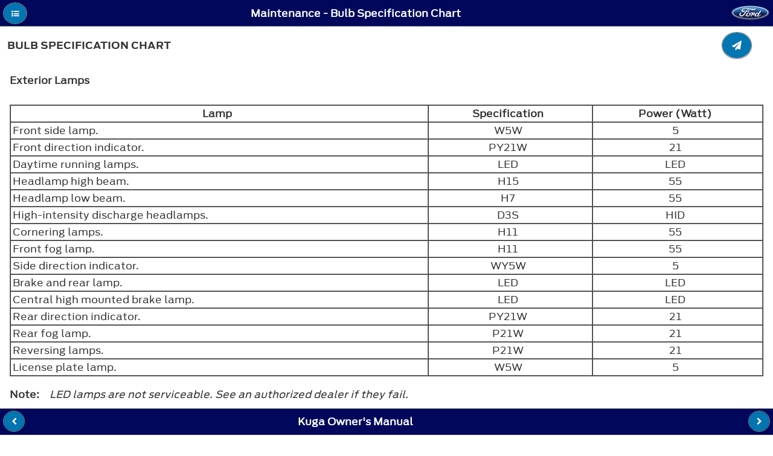

--- FILE ---
content_type: text/html; charset=utf-8
request_url: http://www.fordservicecontent.com/Ford_Content/vdirsnet/OwnerManual/Home/Content?variantid=6155&languageCode=en&countryCode=USA&Uid=G1561348&ProcUid=G1561349&userMarket=GBR&div=f&vFilteringEnabled=False&buildtype=web
body_size: 17821
content:
<!DOCTYPE html>
<html lang="en">
<head>
    <meta http-equiv="Content-Type" content="text/html" charset="UTF-8">

    <title></title>
    <meta http-equiv="X-UA-Compatible" content="IE=edge">
    
    <meta name="viewport" content="width=device-width, initial-scale=1">


    <link rel="stylesheet" href="/Ford_Content/vdirsnet/OwnerManual/css/themes/default/jquery.mobile-1.4.2.min.css">

    <link rel="stylesheet" href="/Ford_Content/vdirsnet/OwnerManual/css/fonts/font-awesome/css/font-awesome.min.css"/>

        <link rel="shortcut icon" href="/Ford_Content/vdirsnet/OwnerManual/favicon-ford.gif">
        <link rel="stylesheet" href="/Ford_Content/vdirsnet/OwnerManual/css/AntennaFonts.css">
        <link rel="stylesheet" href="/Ford_Content/vdirsnet/OwnerManual/css/themes/default/fordthemeroller-1.0.0.css">
        <link rel="stylesheet" href="/Ford_Content/vdirsnet/OwnerManual/css/fordstyles.css">

    <link rel="stylesheet" href="/Ford_Content/vdirsnet/OwnerManual/css/styles.css">


    
    <script src="/Ford_Content/vdirsnet/OwnerManual/js/jquery.js?id=433F03211F09482CA7032DAECCF80E63"></script>
    <script src="/Ford_Content/vdirsnet/OwnerManual/js/jquery.mobile-1.4.2.min.js?id=433F03211F09482CA7032DAECCF80E63"></script>
    <script src="/Ford_Content/vdirsnet/OwnerManual/js/jquery.cookie.js?id=433F03211F09482CA7032DAECCF80E63"></script>
    <script src="/Ford_Content/vdirsnet/OwnerManual/js/skip-pts-cache.js?id=433F03211F09482CA7032DAECCF80E63"></script>
    <script src="/Ford_Content/vdirsnet/OwnerManual/js/jquery.panzoom.min.js?id=433F03211F09482CA7032DAECCF80E63"></script>
    <script src="/Ford_Content/vdirsnet/OwnerManual/js/panzoom-wrapper.js?id=433F03211F09482CA7032DAECCF80E63"></script>
    <script src="/Ford_Content/vdirsnet/OwnerManual/js/feed-back.js?id=433F03211F09482CA7032DAECCF80E63"></script>
    <script src="/Ford_Content/vdirsnet/OwnerManual/js/hashurl.js?id=433F03211F09482CA7032DAECCF80E63"></script>
    <script src="/Ford_Content/vdirsnet/OwnerManual/js/disclaimer-popup.js?id=433F03211F09482CA7032DAECCF80E63"></script>
    <script src="/Ford_Content/vdirsnet/OwnerManual/js/accessibilty-helpers.js?id=433F03211F09482CA7032DAECCF80E63"></script>

    



    <script>
		$.mobile.ajaxEnabled = false;
		$.mobile.pushStateEnabled = false;

		// If a vin is supplied but there is no vCode, we have not
		// done vin filtering on the server, so redirect
		var queryStringParams = skipPtsCache.parseQueryStringFromUrl(window.location.href);
		var needRedirect = false;
		var newUrl = window.location.href;

		if (
			queryStringParams
				&&
				(
					queryStringParams["vin"] != undefined
						&&
						queryStringParams["vin"].length > 0
				)
				&&
				(
					queryStringParams["vcode"] == undefined
						||
						(
							queryStringParams["vcode"] != undefined
								&&
								queryStringParams["vcode"].length == 0
						)
				)
		) {
			needRedirect = true;
			newUrl = newUrl + "&vcode=" + queryStringParams["vin"];
		}

		if (
			queryStringParams
				&&
				(
					queryStringParams["vfilteringenabled"] == undefined
						||
						queryStringParams["vfilteringenabled"].length == 0
				)
				&&
				(
					needRedirect
				)
		) {
			newUrl = newUrl + "&vfilteringenabled=True";
		}

		if (needRedirect) {
			window.location = newUrl;
		}	
	</script>

<script>(window.BOOMR_mq=window.BOOMR_mq||[]).push(["addVar",{"rua.upush":"false","rua.cpush":"false","rua.upre":"false","rua.cpre":"false","rua.uprl":"false","rua.cprl":"false","rua.cprf":"false","rua.trans":"","rua.cook":"false","rua.ims":"false","rua.ufprl":"false","rua.cfprl":"false","rua.isuxp":"false","rua.texp":"norulematch","rua.ceh":"false","rua.ueh":"false","rua.ieh.st":"0"}]);</script>
                              <script>!function(a){var e="https://s.go-mpulse.net/boomerang/",t="addEventListener";if("False"=="True")a.BOOMR_config=a.BOOMR_config||{},a.BOOMR_config.PageParams=a.BOOMR_config.PageParams||{},a.BOOMR_config.PageParams.pci=!0,e="https://s2.go-mpulse.net/boomerang/";if(window.BOOMR_API_key="ETV4Q-BAHJ4-MGZ59-XEZPY-TFDK8",function(){function n(e){a.BOOMR_onload=e&&e.timeStamp||(new Date).getTime()}if(!a.BOOMR||!a.BOOMR.version&&!a.BOOMR.snippetExecuted){a.BOOMR=a.BOOMR||{},a.BOOMR.snippetExecuted=!0;var i,_,o,r=document.createElement("iframe");if(a[t])a[t]("load",n,!1);else if(a.attachEvent)a.attachEvent("onload",n);r.src="javascript:void(0)",r.title="",r.role="presentation",(r.frameElement||r).style.cssText="width:0;height:0;border:0;display:none;",o=document.getElementsByTagName("script")[0],o.parentNode.insertBefore(r,o);try{_=r.contentWindow.document}catch(O){i=document.domain,r.src="javascript:var d=document.open();d.domain='"+i+"';void(0);",_=r.contentWindow.document}_.open()._l=function(){var a=this.createElement("script");if(i)this.domain=i;a.id="boomr-if-as",a.src=e+"ETV4Q-BAHJ4-MGZ59-XEZPY-TFDK8",BOOMR_lstart=(new Date).getTime(),this.body.appendChild(a)},_.write("<bo"+'dy onload="document._l();">'),_.close()}}(),"".length>0)if(a&&"performance"in a&&a.performance&&"function"==typeof a.performance.setResourceTimingBufferSize)a.performance.setResourceTimingBufferSize();!function(){if(BOOMR=a.BOOMR||{},BOOMR.plugins=BOOMR.plugins||{},!BOOMR.plugins.AK){var e=""=="true"?1:0,t="",n="amh6oeyxezgdo2lwpewa-f-2cedccb9a-clientnsv4-s.akamaihd.net",i="false"=="true"?2:1,_={"ak.v":"39","ak.cp":"437217","ak.ai":parseInt("280062",10),"ak.ol":"0","ak.cr":10,"ak.ipv":4,"ak.proto":"http/1.1","ak.rid":"aa8a2ef4","ak.r":45721,"ak.a2":e,"ak.m":"x","ak.n":"essl","ak.bpcip":"3.15.231.0","ak.cport":49780,"ak.gh":"23.33.25.14","ak.quicv":"","ak.tlsv":"UNKNOWN","ak.0rtt":"","ak.0rtt.ed":"","ak.csrc":"-","ak.acc":"bbr","ak.t":"1769371948","ak.ak":"hOBiQwZUYzCg5VSAfCLimQ==U2qKO66dlTmSLxEv6qJ9yt81X9iDoWMVrHoD8Jvkwk2nqYc2AigxXCpbeuiXVtSwO+OqE6ydsJeLHQvyDs26nyTD+eIzyC3DlkwvXEKnnthAYCPOLuWoRzZrgLU64oyQVsOGSFShkTeWznlhKcmFQr8EApqtzinZZRrBQV7eVRC3bxjY1EUg8UMuxZZz+l3i7651/MyxVPEPdkSYzn6nPf54DdTxBAFHr8XW3gmGoxZ/w18G0g0Wme2A/KIQfd3Bq4YoOcjnpPN5Pv3t445VaOnzCRpom83aeRdxqIsDOBH3j955ro6i2dyjX6sgSNs1T0ozh6tleG+1WOYX2D3aKbixjmKVfE5thXSHM9qCflcB1zd2nyvgKHrWeAnvlyU9UjLk8RDM1bPmSpGv2sL63xOXjxzkHajJ/GUiAIINLAI=","ak.pv":"38","ak.dpoabenc":"","ak.tf":i};if(""!==t)_["ak.ruds"]=t;var o={i:!1,av:function(e){var t="http.initiator";if(e&&(!e[t]||"spa_hard"===e[t]))_["ak.feo"]=void 0!==a.aFeoApplied?1:0,BOOMR.addVar(_)},rv:function(){var a=["ak.bpcip","ak.cport","ak.cr","ak.csrc","ak.gh","ak.ipv","ak.m","ak.n","ak.ol","ak.proto","ak.quicv","ak.tlsv","ak.0rtt","ak.0rtt.ed","ak.r","ak.acc","ak.t","ak.tf"];BOOMR.removeVar(a)}};BOOMR.plugins.AK={akVars:_,akDNSPreFetchDomain:n,init:function(){if(!o.i){var a=BOOMR.subscribe;a("before_beacon",o.av,null,null),a("onbeacon",o.rv,null,null),o.i=!0}return this},is_complete:function(){return!0}}}}()}(window);</script></head>
<body>
<div data-role="page" data-theme="a" class="">
    <div data-role="panel" id="tocPanel" data-display="overlay">
        

<script type="text/javascript">



    var vinFilteringCheckBoxText = 'Switch the VIN filter on';
    var popupMessageText = '';

    $(document).ready(function () {

        $('#vinFilteringCheckBoxLabel').text(vinFilteringCheckBoxText);

        $('#vinFilteringCheckBox').click(function (e) {
            var queryStringParams = skipPtsCache.parseQueryStringFromUrl(window.location.href);
            queryStringParams['vfilteringenabled'] = $(e.target).is(':checked') ? 'True' : 'False';

            var newQs = "";

            $.each(queryStringParams, function (key, value) {
                if (newQs.length) {
                    newQs = newQs + '&';
                }

                newQs = newQs + key + '=' + value;
            });

            window.location.href = window.location.pathname + '?' + newQs;
        });

        if (popupMessageText && popupMessageText.length > 0) {
            $('#popupMessageText').text(popupMessageText);
            var empu = $('#popupMessage');
            empu.popup('open');
        }
    });
</script>

<form action="/Ford_Content/vdirsnet/OwnerManual/SearchResults?div=f" class="skip-pts-cache" method="post" role="search"><input id="CountryCode" name="CountryCode" type="hidden" value="USA" /><input id="LanguageCode" name="LanguageCode" type="hidden" value="en" /><input id="OwnerGuideProdSpec_Manufacturer" name="OwnerGuideProdSpec.Manufacturer" type="hidden" value="Ford" /><input id="OwnerGuideProdSpec_DivisionQs" name="OwnerGuideProdSpec.DivisionQs" type="hidden" value="f" /><input id="BookTitle" name="BookTitle" type="hidden" value="Kuga Owner&#39;s Manual" /><input id="VariantId" name="VariantId" type="hidden" value="6155" /><input id="vCode" name="vCode" type="hidden" value="" /><input data-val="true" data-val-required="The vFilteringEnabled field is required." id="vFilteringEnabled" name="vFilteringEnabled" type="hidden" value="False" /><input id="userMarket" name="userMarket" type="hidden" value="GBR" /><input id="BuildType" name="BuildType" type="hidden" value="web" />        <input aria-label="Search Entire Manual" type="search" name="searchValues" id="inputSearchValues" value="">
</form><input id="proceduretitle" name="CurrentProc.Title" type="hidden" value="Bulb Specification Chart" /><input id="sectiontitle" name="CurrentProc.Parent.Title" type="hidden" value="Maintenance" />    <div role="navigation" data-role="collapsibleset" id="tocCollapsibleSet" data-mini="true">

    <div class="ui-collapsible-content ui-body-inherit" aria-hidden="false">
        <ul data-role="listview" class="ui-listview">
            <li class="ui-first-child ui-last-child">
                <a href="/Ford_Content/vdirsnet/OwnerManual/Home/Content?countryCode=USA&amp;languageCode=en&amp;moidRef=G1409644&amp;Uid=G1871712&amp;ProcUid=G1871713&amp;div=f&amp;variantid=6155&amp;vFilteringEnabled=False&amp;userMarket=GBR&amp;buildtype=web" class="ui-btn ui-btn-icon-left ui-icon-carat-r" style="border-bottom: none; border-left-width: .8px; border-right-width:.8px; border-top-width:.8px;">How-to Videos</a>
            </li>
        </ul>
    </div>
    <div class="ogTocCollapsible" data-role="collapsible" id="SECTION_2">
        <h3 class="">Introduction</h3>
        <ul data-role="listview">
    <li id="proc_link_3" class="procedure-level-1">
        <a href="/Ford_Content/vdirsnet/OwnerManual/Home/Content?variantid=6155&amp;languageCode=en&amp;countryCode=USA&amp;moidRef=G539391&amp;Uid=G1467678&amp;ProcUid=G1467680&amp;userMarket=GBR&amp;div=f&amp;vFilteringEnabled=False&amp;buildtype=web">About This Manual</a>
    </li>
    <li id="proc_link_4" class="procedure-level-1">
        <a href="/Ford_Content/vdirsnet/OwnerManual/Home/Content?variantid=6155&amp;languageCode=en&amp;countryCode=USA&amp;moidRef=G539392&amp;Uid=G1470773&amp;ProcUid=G1470774&amp;userMarket=GBR&amp;div=f&amp;vFilteringEnabled=False&amp;buildtype=web">Symbols Glossary</a>
    </li>
    <li id="proc_link_5" class="procedure-level-1">
        <a href="/Ford_Content/vdirsnet/OwnerManual/Home/Content?variantid=6155&amp;languageCode=en&amp;countryCode=USA&amp;moidRef=G539394&amp;Uid=G2063584&amp;ProcUid=G1967521&amp;userMarket=GBR&amp;div=f&amp;vFilteringEnabled=False&amp;buildtype=web">Data Recording</a>
    </li>
    <li id="proc_link_6" class="procedure-level-1">
        <a href="/Ford_Content/vdirsnet/OwnerManual/Home/Content?variantid=6155&amp;languageCode=en&amp;countryCode=USA&amp;moidRef=G539397&amp;Uid=G1524110&amp;ProcUid=G1523642&amp;userMarket=GBR&amp;div=f&amp;vFilteringEnabled=False&amp;buildtype=web">Replacement Parts Recommendation</a>
    </li>
    <li id="proc_link_7" class="procedure-level-1">
        <a href="/Ford_Content/vdirsnet/OwnerManual/Home/Content?variantid=6155&amp;languageCode=en&amp;countryCode=USA&amp;moidRef=G1405307&amp;Uid=G1448332&amp;ProcUid=G1448348&amp;userMarket=GBR&amp;div=f&amp;vFilteringEnabled=False&amp;buildtype=web">Mobile Communications Equipment</a>
    </li>

        </ul>
    </div>
    <div class="ogTocCollapsible" data-role="collapsible" id="SECTION_8">
        <h3 class="">At a Glance</h3>
        <ul data-role="listview">
    <li id="proc_link_9" class="procedure-level-1">
        <a href="/Ford_Content/vdirsnet/OwnerManual/Home/Content?variantid=6155&amp;languageCode=en&amp;countryCode=USA&amp;moidRef=G1612046&amp;Uid=G1933335&amp;ProcUid=G1933336&amp;userMarket=GBR&amp;div=f&amp;vFilteringEnabled=False&amp;buildtype=web">Instrument Panel Overview</a>
    </li>

        </ul>
    </div>
    <div class="ogTocCollapsible" data-role="collapsible" id="SECTION_10">
        <h3 class="">Child Safety</h3>
        <ul data-role="listview">
    <li id="proc_link_11" class="procedure-level-1">
        <a href="/Ford_Content/vdirsnet/OwnerManual/Home/Content?variantid=6155&amp;languageCode=en&amp;countryCode=USA&amp;moidRef=G1514155&amp;Uid=G1549000&amp;ProcUid=G1523124&amp;userMarket=GBR&amp;div=f&amp;vFilteringEnabled=False&amp;buildtype=web">Installing Child Restraints</a>
    </li>
    <li id="proc_link_12" class="procedure-level-1">
        <a href="/Ford_Content/vdirsnet/OwnerManual/Home/Content?variantid=6155&amp;languageCode=en&amp;countryCode=USA&amp;moidRef=G539400&amp;Uid=G1873547&amp;ProcUid=G1873548&amp;userMarket=GBR&amp;div=f&amp;vFilteringEnabled=False&amp;buildtype=web">Child Restraint Positioning</a>
    </li>
    <li id="proc_link_13" class="procedure-level-1">
        <a href="/Ford_Content/vdirsnet/OwnerManual/Home/Content?variantid=6155&amp;languageCode=en&amp;countryCode=USA&amp;moidRef=G539404&amp;Uid=G1562371&amp;ProcUid=G1562372&amp;userMarket=GBR&amp;div=f&amp;vFilteringEnabled=False&amp;buildtype=web">Child Safety Locks</a>
    </li>

        </ul>
    </div>
    <div class="ogTocCollapsible" data-role="collapsible" id="SECTION_14">
        <h3 class="">Seatbelts</h3>
        <ul data-role="listview">
    <li id="proc_link_15" class="procedure-level-1">
        <a href="/Ford_Content/vdirsnet/OwnerManual/Home/Content?variantid=6155&amp;languageCode=en&amp;countryCode=USA&amp;moidRef=G910645&amp;Uid=G1562617&amp;ProcUid=G1585470&amp;userMarket=GBR&amp;div=f&amp;vFilteringEnabled=False&amp;buildtype=web">Fastening the Seatbelts</a>
    </li>
    <li id="proc_link_16" class="procedure-level-1">
        <a href="/Ford_Content/vdirsnet/OwnerManual/Home/Content?variantid=6155&amp;languageCode=en&amp;countryCode=USA&amp;moidRef=G910646&amp;Uid=G1448361&amp;ProcUid=G1448372&amp;userMarket=GBR&amp;div=f&amp;vFilteringEnabled=False&amp;buildtype=web">Seatbelt Height Adjustment</a>
    </li>
    <li id="proc_link_17" class="procedure-level-1">
        <a href="/Ford_Content/vdirsnet/OwnerManual/Home/Content?variantid=6155&amp;languageCode=en&amp;countryCode=USA&amp;moidRef=G910644&amp;Uid=G1562369&amp;ProcUid=G1562370&amp;userMarket=GBR&amp;div=f&amp;vFilteringEnabled=False&amp;buildtype=web">Seatbelt Reminder</a>
    </li>

        </ul>
    </div>
    <div class="ogTocCollapsible" data-role="collapsible" id="SECTION_18">
        <h3 class="">Supplementary Restraints System</h3>
        <ul data-role="listview">
    <li id="proc_link_19" class="procedure-level-1">
        <a href="/Ford_Content/vdirsnet/OwnerManual/Home/Content?variantid=6155&amp;languageCode=en&amp;countryCode=USA&amp;moidRef=G910649&amp;Uid=G1562405&amp;ProcUid=G1477594&amp;userMarket=GBR&amp;div=f&amp;vFilteringEnabled=False&amp;buildtype=web">Principle of Operation</a>
    </li>
    <li id="proc_link_20" class="procedure-level-1">
        <a href="/Ford_Content/vdirsnet/OwnerManual/Home/Content?variantid=6155&amp;languageCode=en&amp;countryCode=USA&amp;moidRef=G910650&amp;Uid=G1562406&amp;ProcUid=G1477595&amp;userMarket=GBR&amp;div=f&amp;vFilteringEnabled=False&amp;buildtype=web">Driver Airbag</a>
    </li>
    <li id="proc_link_21" class="procedure-level-1">
        <a href="/Ford_Content/vdirsnet/OwnerManual/Home/Content?variantid=6155&amp;languageCode=en&amp;countryCode=USA&amp;moidRef=G910652&amp;Uid=G1562407&amp;ProcUid=G1585278&amp;userMarket=GBR&amp;div=f&amp;vFilteringEnabled=False&amp;buildtype=web">Passenger Airbag</a>
    </li>
    <li id="proc_link_22" class="procedure-level-1">
        <a href="/Ford_Content/vdirsnet/OwnerManual/Home/Content?variantid=6155&amp;languageCode=en&amp;countryCode=USA&amp;moidRef=G910654&amp;Uid=G1562409&amp;ProcUid=G1477597&amp;userMarket=GBR&amp;div=f&amp;vFilteringEnabled=False&amp;buildtype=web">Side Airbags</a>
    </li>
    <li id="proc_link_23" class="procedure-level-1">
        <a href="/Ford_Content/vdirsnet/OwnerManual/Home/Content?variantid=6155&amp;languageCode=en&amp;countryCode=USA&amp;moidRef=G910656&amp;Uid=G1562408&amp;ProcUid=G1477598&amp;userMarket=GBR&amp;div=f&amp;vFilteringEnabled=False&amp;buildtype=web">Driver Knee Airbag</a>
    </li>
    <li id="proc_link_24" class="procedure-level-1">
        <a href="/Ford_Content/vdirsnet/OwnerManual/Home/Content?variantid=6155&amp;languageCode=en&amp;countryCode=USA&amp;moidRef=G910658&amp;Uid=G1562410&amp;ProcUid=G1477599&amp;userMarket=GBR&amp;div=f&amp;vFilteringEnabled=False&amp;buildtype=web">Side Curtain Airbags</a>
    </li>

        </ul>
    </div>
    <div class="ogTocCollapsible" data-role="collapsible" id="SECTION_25">
        <h3 class="">MyKey™</h3>
        <ul data-role="listview">
    <li id="proc_link_26" class="procedure-level-1">
        <a href="/Ford_Content/vdirsnet/OwnerManual/Home/Content?variantid=6155&amp;languageCode=en&amp;countryCode=USA&amp;moidRef=G1405313&amp;Uid=G1815323&amp;ProcUid=G1810132&amp;userMarket=GBR&amp;div=f&amp;vFilteringEnabled=False&amp;buildtype=web">Principle of Operation</a>
    </li>
    <li id="proc_link_27" class="procedure-level-1">
        <a href="/Ford_Content/vdirsnet/OwnerManual/Home/Content?variantid=6155&amp;languageCode=en&amp;countryCode=USA&amp;moidRef=G1517143&amp;Uid=G1996141&amp;ProcUid=G1911309&amp;userMarket=GBR&amp;div=f&amp;vFilteringEnabled=False&amp;buildtype=web">Creating a MyKey</a>
    </li>
    <li id="proc_link_28" class="procedure-level-1">
        <a href="/Ford_Content/vdirsnet/OwnerManual/Home/Content?variantid=6155&amp;languageCode=en&amp;countryCode=USA&amp;moidRef=G1517144&amp;Uid=G1815325&amp;ProcUid=G1810134&amp;userMarket=GBR&amp;div=f&amp;vFilteringEnabled=False&amp;buildtype=web">Clearing All MyKeys</a>
    </li>
    <li id="proc_link_29" class="procedure-level-1">
        <a href="/Ford_Content/vdirsnet/OwnerManual/Home/Content?variantid=6155&amp;languageCode=en&amp;countryCode=USA&amp;moidRef=G1517145&amp;Uid=G1815326&amp;ProcUid=G1557259&amp;userMarket=GBR&amp;div=f&amp;vFilteringEnabled=False&amp;buildtype=web">Checking MyKey System Status</a>
    </li>
    <li id="proc_link_30" class="procedure-level-1">
        <a href="/Ford_Content/vdirsnet/OwnerManual/Home/Content?variantid=6155&amp;languageCode=en&amp;countryCode=USA&amp;moidRef=G1405315&amp;Uid=G1697118&amp;ProcUid=G1557260&amp;userMarket=GBR&amp;div=f&amp;vFilteringEnabled=False&amp;buildtype=web">Using MyKey With Remote Start Systems</a>
    </li>
    <li id="proc_link_31" class="procedure-level-1">
        <a href="/Ford_Content/vdirsnet/OwnerManual/Home/Content?variantid=6155&amp;languageCode=en&amp;countryCode=USA&amp;moidRef=G1405316&amp;Uid=G1815327&amp;ProcUid=G1605770&amp;userMarket=GBR&amp;div=f&amp;vFilteringEnabled=False&amp;buildtype=web">MyKey – Troubleshooting</a>
    </li>

        </ul>
    </div>
    <div class="ogTocCollapsible" data-role="collapsible" id="SECTION_32">
        <h3 class="">Keys and Remote Controls</h3>
        <ul data-role="listview">
    <li id="proc_link_33" class="procedure-level-1">
        <a href="/Ford_Content/vdirsnet/OwnerManual/Home/Content?variantid=6155&amp;languageCode=en&amp;countryCode=USA&amp;moidRef=G539432&amp;Uid=G1559302&amp;ProcUid=G1477600&amp;userMarket=GBR&amp;div=f&amp;vFilteringEnabled=False&amp;buildtype=web">General Information on Radio Frequencies</a>
    </li>
    <li id="proc_link_34" class="procedure-level-1">
        <a href="/Ford_Content/vdirsnet/OwnerManual/Home/Content?variantid=6155&amp;languageCode=en&amp;countryCode=USA&amp;moidRef=G539433&amp;Uid=G1563587&amp;ProcUid=G1587225&amp;userMarket=GBR&amp;div=f&amp;vFilteringEnabled=False&amp;buildtype=web">Remote Control</a>
    </li>
    <li id="proc_link_35" class="procedure-level-1">
        <a href="/Ford_Content/vdirsnet/OwnerManual/Home/Content?variantid=6155&amp;languageCode=en&amp;countryCode=USA&amp;moidRef=G1405311&amp;Uid=G1448384&amp;ProcUid=G1448397&amp;userMarket=GBR&amp;div=f&amp;vFilteringEnabled=False&amp;buildtype=web">Replacing a Lost Key or Remote Control</a>
    </li>

        </ul>
    </div>
    <div class="ogTocCollapsible" data-role="collapsible" id="SECTION_36">
        <h3 class="">Doors and Locks</h3>
        <ul data-role="listview">
    <li id="proc_link_37" class="procedure-level-1">
        <a href="/Ford_Content/vdirsnet/OwnerManual/Home/Content?variantid=6155&amp;languageCode=en&amp;countryCode=USA&amp;moidRef=G539438&amp;Uid=G1562622&amp;ProcUid=G1562623&amp;userMarket=GBR&amp;div=f&amp;vFilteringEnabled=False&amp;buildtype=web">Locking and Unlocking</a>
    </li>
    <li id="proc_link_38" class="procedure-level-1">
        <a href="/Ford_Content/vdirsnet/OwnerManual/Home/Content?variantid=6155&amp;languageCode=en&amp;countryCode=USA&amp;moidRef=G539439&amp;Uid=G1562375&amp;ProcUid=G1589812&amp;userMarket=GBR&amp;div=f&amp;vFilteringEnabled=False&amp;buildtype=web">Keyless Entry (If Equipped)</a>
    </li>

        </ul>
    </div>
    <div class="ogTocCollapsible" data-role="collapsible" id="SECTION_39">
        <h3 class="">Liftgate</h3>
        <ul data-role="listview">
    <li id="proc_link_40" class="procedure-level-1">
        <a href="/Ford_Content/vdirsnet/OwnerManual/Home/Content?variantid=6155&amp;languageCode=en&amp;countryCode=USA&amp;moidRef=G1848616&amp;Uid=G1859511&amp;ProcUid=G1859513&amp;userMarket=GBR&amp;div=f&amp;vFilteringEnabled=False&amp;buildtype=web">Manual Liftgate (If Equipped)</a>
    </li>
    <li id="proc_link_41" class="procedure-level-1">
        <a href="/Ford_Content/vdirsnet/OwnerManual/Home/Content?variantid=6155&amp;languageCode=en&amp;countryCode=USA&amp;moidRef=G1848617&amp;Uid=G1859512&amp;ProcUid=G1859514&amp;userMarket=GBR&amp;div=f&amp;vFilteringEnabled=False&amp;buildtype=web">Power Liftgate (If Equipped)</a>
    </li>

        </ul>
    </div>
    <div class="ogTocCollapsible" data-role="collapsible" id="SECTION_42">
        <h3 class="">Security</h3>
        <ul data-role="listview">
    <li id="proc_link_43" class="procedure-level-1">
        <a href="/Ford_Content/vdirsnet/OwnerManual/Home/Content?variantid=6155&amp;languageCode=en&amp;countryCode=USA&amp;moidRef=G1405321&amp;Uid=G1563588&amp;ProcUid=G1477604&amp;userMarket=GBR&amp;div=f&amp;vFilteringEnabled=False&amp;buildtype=web">Passive Anti-Theft System</a>
    </li>
    <li id="proc_link_44" class="procedure-level-1">
        <a href="/Ford_Content/vdirsnet/OwnerManual/Home/Content?variantid=6155&amp;languageCode=en&amp;countryCode=USA&amp;moidRef=G1405322&amp;Uid=G1587771&amp;ProcUid=G1587772&amp;userMarket=GBR&amp;div=f&amp;vFilteringEnabled=False&amp;buildtype=web">Anti-Theft Alarm</a>
    </li>

        </ul>
    </div>
    <div class="ogTocCollapsible" data-role="collapsible" id="SECTION_45">
        <h3 class="">Steering Wheel</h3>
        <ul data-role="listview">
    <li id="proc_link_46" class="procedure-level-1">
        <a href="/Ford_Content/vdirsnet/OwnerManual/Home/Content?variantid=6155&amp;languageCode=en&amp;countryCode=USA&amp;moidRef=G539453&amp;Uid=G1938239&amp;ProcUid=G1839552&amp;userMarket=GBR&amp;div=f&amp;vFilteringEnabled=False&amp;buildtype=web">Adjusting the Steering Wheel</a>
    </li>
    <li id="proc_link_47" class="procedure-level-1">
        <a href="/Ford_Content/vdirsnet/OwnerManual/Home/Content?variantid=6155&amp;languageCode=en&amp;countryCode=USA&amp;moidRef=G539455&amp;Uid=G1822944&amp;ProcUid=G1743820&amp;userMarket=GBR&amp;div=f&amp;vFilteringEnabled=False&amp;buildtype=web">Audio Control</a>
    </li>
    <li id="proc_link_48" class="procedure-level-1">
        <a href="/Ford_Content/vdirsnet/OwnerManual/Home/Content?variantid=6155&amp;languageCode=en&amp;countryCode=USA&amp;moidRef=G539456&amp;Uid=G1891908&amp;ProcUid=G1891910&amp;userMarket=GBR&amp;div=f&amp;vFilteringEnabled=False&amp;buildtype=web">Voice Control (If Equipped)</a>
    </li>
    <li id="proc_link_49" class="procedure-level-1">
        <a href="/Ford_Content/vdirsnet/OwnerManual/Home/Content?variantid=6155&amp;languageCode=en&amp;countryCode=USA&amp;moidRef=G539457&amp;Uid=G1871070&amp;ProcUid=G1871071&amp;userMarket=GBR&amp;div=f&amp;vFilteringEnabled=False&amp;buildtype=web">Cruise Control (If Equipped)</a>
    </li>
    <li id="proc_link_50" class="procedure-level-1">
        <a href="/Ford_Content/vdirsnet/OwnerManual/Home/Content?variantid=6155&amp;languageCode=en&amp;countryCode=USA&amp;moidRef=G1405323&amp;Uid=G1822946&amp;ProcUid=G1704860&amp;userMarket=GBR&amp;div=f&amp;vFilteringEnabled=False&amp;buildtype=web">Information Display Control</a>
    </li>
    <li id="proc_link_51" class="procedure-level-1">
        <a href="/Ford_Content/vdirsnet/OwnerManual/Home/Content?variantid=6155&amp;languageCode=en&amp;countryCode=USA&amp;moidRef=G539458&amp;Uid=G1769258&amp;ProcUid=G1769260&amp;userMarket=GBR&amp;div=f&amp;vFilteringEnabled=False&amp;buildtype=web">Heated Steering Wheel</a>
    </li>

        </ul>
    </div>
    <div class="ogTocCollapsible" data-role="collapsible" id="SECTION_52">
        <h3 class="">Wipers and Washers</h3>
        <ul data-role="listview">
    <li id="proc_link_53" class="procedure-level-1">
        <a href="/Ford_Content/vdirsnet/OwnerManual/Home/Content?variantid=6155&amp;languageCode=en&amp;countryCode=USA&amp;moidRef=G539462&amp;Uid=G1908919&amp;ProcUid=G1523747&amp;userMarket=GBR&amp;div=f&amp;vFilteringEnabled=False&amp;buildtype=web">Windshield Wipers</a>
    </li>
    <li id="proc_link_54" class="procedure-level-1">
        <a href="/Ford_Content/vdirsnet/OwnerManual/Home/Content?variantid=6155&amp;languageCode=en&amp;countryCode=USA&amp;moidRef=G899472&amp;Uid=G1891917&amp;ProcUid=G1886733&amp;userMarket=GBR&amp;div=f&amp;vFilteringEnabled=False&amp;buildtype=web">Autowipers</a>
    </li>
    <li id="proc_link_55" class="procedure-level-1">
        <a href="/Ford_Content/vdirsnet/OwnerManual/Home/Content?variantid=6155&amp;languageCode=en&amp;countryCode=USA&amp;moidRef=G539464&amp;Uid=G1891924&amp;ProcUid=G1891625&amp;userMarket=GBR&amp;div=f&amp;vFilteringEnabled=False&amp;buildtype=web">Windshield Washers</a>
    </li>
    <li id="proc_link_56" class="procedure-level-1">
        <a href="/Ford_Content/vdirsnet/OwnerManual/Home/Content?variantid=6155&amp;languageCode=en&amp;countryCode=USA&amp;moidRef=G539465&amp;Uid=G1908920&amp;ProcUid=G1906627&amp;userMarket=GBR&amp;div=f&amp;vFilteringEnabled=False&amp;buildtype=web">Rear Window Wiper and Washers</a>
    </li>
    <li id="proc_link_57" class="procedure-level-1">
        <a href="/Ford_Content/vdirsnet/OwnerManual/Home/Content?variantid=6155&amp;languageCode=en&amp;countryCode=USA&amp;moidRef=G539467&amp;Uid=G1909791&amp;ProcUid=G1906662&amp;userMarket=GBR&amp;div=f&amp;vFilteringEnabled=False&amp;buildtype=web">Headlamp Washers (If Equipped)</a>
    </li>

        </ul>
    </div>
    <div class="ogTocCollapsible" data-role="collapsible" id="SECTION_58">
        <h3 class="">Lighting</h3>
        <ul data-role="listview">
    <li id="proc_link_59" class="procedure-level-1">
        <a href="/Ford_Content/vdirsnet/OwnerManual/Home/Content?variantid=6155&amp;languageCode=en&amp;countryCode=USA&amp;moidRef=G539471&amp;Uid=G1584681&amp;ProcUid=G1584682&amp;userMarket=GBR&amp;div=f&amp;vFilteringEnabled=False&amp;buildtype=web">General Information</a>
    </li>
    <li id="proc_link_60" class="procedure-level-1">
        <a href="/Ford_Content/vdirsnet/OwnerManual/Home/Content?variantid=6155&amp;languageCode=en&amp;countryCode=USA&amp;moidRef=G539472&amp;Uid=G1585274&amp;ProcUid=G1585275&amp;userMarket=GBR&amp;div=f&amp;vFilteringEnabled=False&amp;buildtype=web">Lighting Control</a>
    </li>
    <li id="proc_link_61" class="procedure-level-1">
        <a href="/Ford_Content/vdirsnet/OwnerManual/Home/Content?variantid=6155&amp;languageCode=en&amp;countryCode=USA&amp;moidRef=G899471&amp;Uid=G1585410&amp;ProcUid=G1585411&amp;userMarket=GBR&amp;div=f&amp;vFilteringEnabled=False&amp;buildtype=web">Autolamps (If Equipped)</a>
    </li>
    <li id="proc_link_62" class="procedure-level-1">
        <a href="/Ford_Content/vdirsnet/OwnerManual/Home/Content?variantid=6155&amp;languageCode=en&amp;countryCode=USA&amp;moidRef=G1405326&amp;Uid=G1587299&amp;ProcUid=G1547839&amp;userMarket=GBR&amp;div=f&amp;vFilteringEnabled=False&amp;buildtype=web">Instrument Lighting Dimmer</a>
    </li>
    <li id="proc_link_63" class="procedure-level-1">
        <a href="/Ford_Content/vdirsnet/OwnerManual/Home/Content?variantid=6155&amp;languageCode=en&amp;countryCode=USA&amp;moidRef=G1405327&amp;Uid=G1448441&amp;ProcUid=G1448496&amp;userMarket=GBR&amp;div=f&amp;vFilteringEnabled=False&amp;buildtype=web">Headlamp Exit Delay (If Equipped)</a>
    </li>
    <li id="proc_link_64" class="procedure-level-1">
        <a href="/Ford_Content/vdirsnet/OwnerManual/Home/Content?variantid=6155&amp;languageCode=en&amp;countryCode=USA&amp;moidRef=G1348520&amp;Uid=G1909631&amp;ProcUid=G1563516&amp;userMarket=GBR&amp;div=f&amp;vFilteringEnabled=False&amp;buildtype=web">Daytime Running Lamps</a>
    </li>
    <li id="proc_link_65" class="procedure-level-1">
        <a href="/Ford_Content/vdirsnet/OwnerManual/Home/Content?variantid=6155&amp;languageCode=en&amp;countryCode=USA&amp;moidRef=G1345268&amp;Uid=G1942865&amp;ProcUid=G1942866&amp;userMarket=GBR&amp;div=f&amp;vFilteringEnabled=False&amp;buildtype=web">Automatic High Beam Control</a>
    </li>
    <li id="proc_link_66" class="procedure-level-1">
        <a href="/Ford_Content/vdirsnet/OwnerManual/Home/Content?variantid=6155&amp;languageCode=en&amp;countryCode=USA&amp;moidRef=G539473&amp;Uid=G1587300&amp;ProcUid=G1547840&amp;userMarket=GBR&amp;div=f&amp;vFilteringEnabled=False&amp;buildtype=web">Front Fog Lamps</a>
    </li>
    <li id="proc_link_67" class="procedure-level-1">
        <a href="/Ford_Content/vdirsnet/OwnerManual/Home/Content?variantid=6155&amp;languageCode=en&amp;countryCode=USA&amp;moidRef=G539476&amp;Uid=G1587302&amp;ProcUid=G1589813&amp;userMarket=GBR&amp;div=f&amp;vFilteringEnabled=False&amp;buildtype=web">Headlamp Leveling (If Equipped)</a>
    </li>
    <li id="proc_link_68" class="procedure-level-1">
        <a href="/Ford_Content/vdirsnet/OwnerManual/Home/Content?variantid=6155&amp;languageCode=en&amp;countryCode=USA&amp;moidRef=G1009631&amp;Uid=G1562333&amp;ProcUid=G1521749&amp;userMarket=GBR&amp;div=f&amp;vFilteringEnabled=False&amp;buildtype=web">Cornering Lamps</a>
    </li>
    <li id="proc_link_69" class="procedure-level-1">
        <a href="/Ford_Content/vdirsnet/OwnerManual/Home/Content?variantid=6155&amp;languageCode=en&amp;countryCode=USA&amp;moidRef=G539479&amp;Uid=G1448447&amp;ProcUid=G1448502&amp;userMarket=GBR&amp;div=f&amp;vFilteringEnabled=False&amp;buildtype=web">Direction Indicators</a>
    </li>
    <li id="proc_link_70" class="procedure-level-1">
        <a href="/Ford_Content/vdirsnet/OwnerManual/Home/Content?variantid=6155&amp;languageCode=en&amp;countryCode=USA&amp;moidRef=G548722&amp;Uid=G1448448&amp;ProcUid=G1448503&amp;userMarket=GBR&amp;div=f&amp;vFilteringEnabled=False&amp;buildtype=web">Interior Lamps</a>
    </li>
    <li id="proc_link_71" class="procedure-level-1">
        <a href="/Ford_Content/vdirsnet/OwnerManual/Home/Content?variantid=6155&amp;languageCode=en&amp;countryCode=USA&amp;moidRef=G1405328&amp;Uid=G1892544&amp;ProcUid=G1883572&amp;userMarket=GBR&amp;div=f&amp;vFilteringEnabled=False&amp;buildtype=web">Ambient Lighting</a>
    </li>

        </ul>
    </div>
    <div class="ogTocCollapsible" data-role="collapsible" id="SECTION_72">
        <h3 class="">Windows and Mirrors</h3>
        <ul data-role="listview">
    <li id="proc_link_73" class="procedure-level-1">
        <a href="/Ford_Content/vdirsnet/OwnerManual/Home/Content?variantid=6155&amp;languageCode=en&amp;countryCode=USA&amp;moidRef=G539486&amp;Uid=G1448451&amp;ProcUid=G1448505&amp;userMarket=GBR&amp;div=f&amp;vFilteringEnabled=False&amp;buildtype=web">Power Windows</a>
    </li>
    <li id="proc_link_74" class="procedure-level-1">
        <a href="/Ford_Content/vdirsnet/OwnerManual/Home/Content?variantid=6155&amp;languageCode=en&amp;countryCode=USA&amp;moidRef=G1405318&amp;Uid=G1791087&amp;ProcUid=G1790359&amp;userMarket=GBR&amp;div=f&amp;vFilteringEnabled=False&amp;buildtype=web">Global Opening and Closing (If Equipped)</a>
    </li>
    <li id="proc_link_75" class="procedure-level-1">
        <a href="/Ford_Content/vdirsnet/OwnerManual/Home/Content?variantid=6155&amp;languageCode=en&amp;countryCode=USA&amp;moidRef=G539487&amp;Uid=G1928603&amp;ProcUid=G1928604&amp;userMarket=GBR&amp;div=f&amp;vFilteringEnabled=False&amp;buildtype=web">Exterior Mirrors</a>
    </li>
    <li id="proc_link_76" class="procedure-level-1">
        <a href="/Ford_Content/vdirsnet/OwnerManual/Home/Content?variantid=6155&amp;languageCode=en&amp;countryCode=USA&amp;moidRef=G539489&amp;Uid=G1587231&amp;ProcUid=G1587232&amp;userMarket=GBR&amp;div=f&amp;vFilteringEnabled=False&amp;buildtype=web">Interior Mirror</a>
    </li>
    <li id="proc_link_77" class="procedure-level-1">
        <a href="/Ford_Content/vdirsnet/OwnerManual/Home/Content?variantid=6155&amp;languageCode=en&amp;countryCode=USA&amp;moidRef=G1405336&amp;Uid=G1448455&amp;ProcUid=G1448509&amp;userMarket=GBR&amp;div=f&amp;vFilteringEnabled=False&amp;buildtype=web">Sun Visors</a>
    </li>
    <li id="proc_link_78" class="procedure-level-1">
        <a href="/Ford_Content/vdirsnet/OwnerManual/Home/Content?variantid=6155&amp;languageCode=en&amp;countryCode=USA&amp;moidRef=G1405338&amp;Uid=G1913365&amp;ProcUid=G1913366&amp;userMarket=GBR&amp;div=f&amp;vFilteringEnabled=False&amp;buildtype=web">Moonroof</a>
    </li>

        </ul>
    </div>
    <div class="ogTocCollapsible" data-role="collapsible" id="SECTION_79">
        <h3 class="">Instrument Cluster</h3>
        <ul data-role="listview">
    <li id="proc_link_80" class="procedure-level-1">
        <a href="/Ford_Content/vdirsnet/OwnerManual/Home/Content?variantid=6155&amp;languageCode=en&amp;countryCode=USA&amp;moidRef=G539492&amp;Uid=G1584504&amp;ProcUid=G1584505&amp;userMarket=GBR&amp;div=f&amp;vFilteringEnabled=False&amp;buildtype=web">Gauges</a>
    </li>
    <li id="proc_link_81" class="procedure-level-1">
        <a href="/Ford_Content/vdirsnet/OwnerManual/Home/Content?variantid=6155&amp;languageCode=en&amp;countryCode=USA&amp;moidRef=G539493&amp;Uid=G1871998&amp;ProcUid=G1871999&amp;userMarket=GBR&amp;div=f&amp;vFilteringEnabled=False&amp;buildtype=web">Warning Lamps and Indicators</a>
    </li>
    <li id="proc_link_82" class="procedure-level-1">
        <a href="/Ford_Content/vdirsnet/OwnerManual/Home/Content?variantid=6155&amp;languageCode=en&amp;countryCode=USA&amp;moidRef=G539494&amp;Uid=G1589954&amp;ProcUid=G1589955&amp;userMarket=GBR&amp;div=f&amp;vFilteringEnabled=False&amp;buildtype=web">Audible Warnings and Indicators</a>
    </li>

        </ul>
    </div>
    <div class="ogTocCollapsible" data-role="collapsible" id="SECTION_83">
        <h3 class="">Information Displays</h3>
        <ul data-role="listview">
    <li id="proc_link_84" class="procedure-level-1">
        <a href="/Ford_Content/vdirsnet/OwnerManual/Home/Content?variantid=6155&amp;languageCode=en&amp;countryCode=USA&amp;moidRef=G539496&amp;Uid=G1563831&amp;ProcUid=G1563832&amp;userMarket=GBR&amp;div=f&amp;vFilteringEnabled=False&amp;buildtype=web">General Information</a>
    </li>
    <li id="proc_link_85" class="procedure-level-1">
        <a href="/Ford_Content/vdirsnet/OwnerManual/Home/Content?variantid=6155&amp;languageCode=en&amp;countryCode=USA&amp;moidRef=G1405349&amp;Uid=G1562414&amp;ProcUid=G1477633&amp;userMarket=GBR&amp;div=f&amp;vFilteringEnabled=False&amp;buildtype=web">Clock</a>
    </li>
    <li id="proc_link_86" class="procedure-level-1">
        <a href="/Ford_Content/vdirsnet/OwnerManual/Home/Content?variantid=6155&amp;languageCode=en&amp;countryCode=USA&amp;moidRef=G539497&amp;Uid=G1584502&amp;ProcUid=G1584503&amp;userMarket=GBR&amp;div=f&amp;vFilteringEnabled=False&amp;buildtype=web">Trip Computer</a>
    </li>
    <li id="proc_link_87" class="procedure-level-1">
        <a href="/Ford_Content/vdirsnet/OwnerManual/Home/Content?variantid=6155&amp;languageCode=en&amp;countryCode=USA&amp;moidRef=G539498&amp;Uid=G1562415&amp;ProcUid=G1673256&amp;userMarket=GBR&amp;div=f&amp;vFilteringEnabled=False&amp;buildtype=web">Personalized Settings</a>
    </li>
    <li id="proc_link_88" class="procedure-level-1">
        <a href="/Ford_Content/vdirsnet/OwnerManual/Home/Content?variantid=6155&amp;languageCode=en&amp;countryCode=USA&amp;moidRef=G539499&amp;Uid=G1934782&amp;ProcUid=G1934783&amp;userMarket=GBR&amp;div=f&amp;vFilteringEnabled=False&amp;buildtype=web">Information Messages</a>
    </li>

        </ul>
    </div>
    <div class="ogTocCollapsible" data-role="collapsible" id="SECTION_89">
        <h3 class="">Climate Control</h3>
        <ul data-role="listview">
    <li id="proc_link_90" class="procedure-level-1">
        <a href="/Ford_Content/vdirsnet/OwnerManual/Home/Content?variantid=6155&amp;languageCode=en&amp;countryCode=USA&amp;moidRef=G539503&amp;Uid=G1805306&amp;ProcUid=G1805318&amp;userMarket=GBR&amp;div=f&amp;vFilteringEnabled=False&amp;buildtype=web">Manual Climate Control (If Equipped)</a>
    </li>
    <li id="proc_link_91" class="procedure-level-1">
        <a href="/Ford_Content/vdirsnet/OwnerManual/Home/Content?variantid=6155&amp;languageCode=en&amp;countryCode=USA&amp;moidRef=G539504&amp;Uid=G1910589&amp;ProcUid=G1910590&amp;userMarket=GBR&amp;div=f&amp;vFilteringEnabled=False&amp;buildtype=web">Automatic Climate Control (If Equipped)</a>
    </li>
    <li id="proc_link_92" class="procedure-level-1">
        <a href="/Ford_Content/vdirsnet/OwnerManual/Home/Content?variantid=6155&amp;languageCode=en&amp;countryCode=USA&amp;moidRef=G1490734&amp;Uid=G1805810&amp;ProcUid=G1526271&amp;userMarket=GBR&amp;div=f&amp;vFilteringEnabled=False&amp;buildtype=web">Hints on Controlling the Interior Climate</a>
    </li>
    <li id="proc_link_93" class="procedure-level-1">
        <a href="/Ford_Content/vdirsnet/OwnerManual/Home/Content?variantid=6155&amp;languageCode=en&amp;countryCode=USA&amp;moidRef=G539506&amp;Uid=G1909792&amp;ProcUid=G1716391&amp;userMarket=GBR&amp;div=f&amp;vFilteringEnabled=False&amp;buildtype=web">Heated Windows and Mirrors</a>
    </li>
    <li id="proc_link_94" class="procedure-level-1">
        <a href="/Ford_Content/vdirsnet/OwnerManual/Home/Content?variantid=6155&amp;languageCode=en&amp;countryCode=USA&amp;moidRef=G1638621&amp;Uid=G1871743&amp;ProcUid=G1688416&amp;userMarket=GBR&amp;div=f&amp;vFilteringEnabled=False&amp;buildtype=web">Heated Windshield (If Equipped)</a>
    </li>
    <li id="proc_link_95" class="procedure-level-1">
        <a href="/Ford_Content/vdirsnet/OwnerManual/Home/Content?variantid=6155&amp;languageCode=en&amp;countryCode=USA&amp;moidRef=G539507&amp;Uid=G1668584&amp;ProcUid=G1611992&amp;userMarket=GBR&amp;div=f&amp;vFilteringEnabled=False&amp;buildtype=web">Auxiliary Heater (If Equipped)</a>
    </li>
    <li id="proc_link_96" class="procedure-level-1">
        <a href="/Ford_Content/vdirsnet/OwnerManual/Home/Content?variantid=6155&amp;languageCode=en&amp;countryCode=USA&amp;moidRef=G1484229&amp;Uid=G1931590&amp;ProcUid=G1828442&amp;userMarket=GBR&amp;div=f&amp;vFilteringEnabled=False&amp;buildtype=web">Cabin Air Filter</a>
    </li>

        </ul>
    </div>
    <div class="ogTocCollapsible" data-role="collapsible" id="SECTION_97">
        <h3 class="">Seats</h3>
        <ul data-role="listview">
    <li id="proc_link_98" class="procedure-level-1">
        <a href="/Ford_Content/vdirsnet/OwnerManual/Home/Content?variantid=6155&amp;languageCode=en&amp;countryCode=USA&amp;moidRef=G548774&amp;Uid=G1553336&amp;ProcUid=G1553331&amp;userMarket=GBR&amp;div=f&amp;vFilteringEnabled=False&amp;buildtype=web">Sitting in the Correct Position</a>
    </li>
    <li id="proc_link_99" class="procedure-level-1">
        <a href="/Ford_Content/vdirsnet/OwnerManual/Home/Content?variantid=6155&amp;languageCode=en&amp;countryCode=USA&amp;moidRef=G539513&amp;Uid=G1583107&amp;ProcUid=G1583108&amp;userMarket=GBR&amp;div=f&amp;vFilteringEnabled=False&amp;buildtype=web">Head Restraints</a>
    </li>
    <li id="proc_link_100" class="procedure-level-1">
        <a href="/Ford_Content/vdirsnet/OwnerManual/Home/Content?variantid=6155&amp;languageCode=en&amp;countryCode=USA&amp;moidRef=G539511&amp;Uid=G1562349&amp;ProcUid=G1562350&amp;userMarket=GBR&amp;div=f&amp;vFilteringEnabled=False&amp;buildtype=web">Manual Seats (If Equipped)</a>
    </li>
    <li id="proc_link_101" class="procedure-level-1">
        <a href="/Ford_Content/vdirsnet/OwnerManual/Home/Content?variantid=6155&amp;languageCode=en&amp;countryCode=USA&amp;moidRef=G539512&amp;Uid=G1562351&amp;ProcUid=G1562352&amp;userMarket=GBR&amp;div=f&amp;vFilteringEnabled=False&amp;buildtype=web">Power Seats (If Equipped)</a>
    </li>
    <li id="proc_link_102" class="procedure-level-1">
        <a href="/Ford_Content/vdirsnet/OwnerManual/Home/Content?variantid=6155&amp;languageCode=en&amp;countryCode=USA&amp;moidRef=G1405350&amp;Uid=G2031995&amp;ProcUid=G2031996&amp;userMarket=GBR&amp;div=f&amp;vFilteringEnabled=False&amp;buildtype=web">Memory Function (If Equipped)</a>
    </li>
    <li id="proc_link_103" class="procedure-level-1">
        <a href="/Ford_Content/vdirsnet/OwnerManual/Home/Content?variantid=6155&amp;languageCode=en&amp;countryCode=USA&amp;moidRef=G539514&amp;Uid=G1587969&amp;ProcUid=G1587970&amp;userMarket=GBR&amp;div=f&amp;vFilteringEnabled=False&amp;buildtype=web">Rear Seats</a>
    </li>
    <li id="proc_link_104" class="procedure-level-1">
        <a href="/Ford_Content/vdirsnet/OwnerManual/Home/Content?variantid=6155&amp;languageCode=en&amp;countryCode=USA&amp;moidRef=G539515&amp;Uid=G1832612&amp;ProcUid=G1549628&amp;userMarket=GBR&amp;div=f&amp;vFilteringEnabled=False&amp;buildtype=web">Heated Seats</a>
    </li>
    <li id="proc_link_105" class="procedure-level-1">
        <a href="/Ford_Content/vdirsnet/OwnerManual/Home/Content?variantid=6155&amp;languageCode=en&amp;countryCode=USA&amp;moidRef=G1484230&amp;Uid=G1490862&amp;ProcUid=G1490863&amp;userMarket=GBR&amp;div=f&amp;vFilteringEnabled=False&amp;buildtype=web">Rear Seat Armrest</a>
    </li>

        </ul>
    </div>
    <div class="ogTocCollapsible" data-role="collapsible" id="SECTION_106">
        <h3 class="">Auxiliary Power Points</h3>
        <ul data-role="listview">
    <li id="proc_link_107" class="procedure-level-1">
        <a href="/Ford_Content/vdirsnet/OwnerManual/Home/Content?variantid=6155&amp;languageCode=en&amp;countryCode=USA&amp;moidRef=G1405356&amp;Uid=G1562347&amp;ProcUid=G1562348&amp;userMarket=GBR&amp;div=f&amp;vFilteringEnabled=False&amp;buildtype=web">Auxiliary Power Points</a>
    </li>

        </ul>
    </div>
    <div class="ogTocCollapsible" data-role="collapsible" id="SECTION_108">
        <h3 class="">Storage Compartments</h3>
        <ul data-role="listview">
    <li id="proc_link_109" class="procedure-level-1">
        <a href="/Ford_Content/vdirsnet/OwnerManual/Home/Content?variantid=6155&amp;languageCode=en&amp;countryCode=USA&amp;moidRef=G1405360&amp;Uid=G1910591&amp;ProcUid=G1562148&amp;userMarket=GBR&amp;div=f&amp;vFilteringEnabled=False&amp;buildtype=web">Cup Holders</a>
    </li>
    <li id="proc_link_110" class="procedure-level-1">
        <a href="/Ford_Content/vdirsnet/OwnerManual/Home/Content?variantid=6155&amp;languageCode=en&amp;countryCode=USA&amp;moidRef=G1405362&amp;Uid=G1584171&amp;ProcUid=G1584172&amp;userMarket=GBR&amp;div=f&amp;vFilteringEnabled=False&amp;buildtype=web">Center Console</a>
    </li>
    <li id="proc_link_111" class="procedure-level-1">
        <a href="/Ford_Content/vdirsnet/OwnerManual/Home/Content?variantid=6155&amp;languageCode=en&amp;countryCode=USA&amp;moidRef=G1495647&amp;Uid=G1910592&amp;ProcUid=G1825209&amp;userMarket=GBR&amp;div=f&amp;vFilteringEnabled=False&amp;buildtype=web">Overhead Console</a>
    </li>
    <li id="proc_link_112" class="procedure-level-1">
        <a href="/Ford_Content/vdirsnet/OwnerManual/Home/Content?variantid=6155&amp;languageCode=en&amp;countryCode=USA&amp;moidRef=G1405367&amp;Uid=G1562361&amp;ProcUid=G1562362&amp;userMarket=GBR&amp;div=f&amp;vFilteringEnabled=False&amp;buildtype=web">Folding Tray (If Equipped)</a>
    </li>

        </ul>
    </div>
    <div class="ogTocCollapsible" data-role="collapsible" id="SECTION_113">
        <h3 class="">Starting and Stopping the Engine</h3>
        <ul data-role="listview">
    <li id="proc_link_114" class="procedure-level-1">
        <a href="/Ford_Content/vdirsnet/OwnerManual/Home/Content?variantid=6155&amp;languageCode=en&amp;countryCode=USA&amp;moidRef=G539539&amp;Uid=G1448488&amp;ProcUid=G1448534&amp;userMarket=GBR&amp;div=f&amp;vFilteringEnabled=False&amp;buildtype=web">General Information</a>
    </li>
    <li id="proc_link_115" class="procedure-level-1">
        <a href="/Ford_Content/vdirsnet/OwnerManual/Home/Content?variantid=6155&amp;languageCode=en&amp;countryCode=USA&amp;moidRef=G539541&amp;Uid=G1568249&amp;ProcUid=G1568250&amp;userMarket=GBR&amp;div=f&amp;vFilteringEnabled=False&amp;buildtype=web">Keyless Starting</a>
    </li>
    <li id="proc_link_116" class="procedure-level-1">
        <a href="/Ford_Content/vdirsnet/OwnerManual/Home/Content?variantid=6155&amp;languageCode=en&amp;countryCode=USA&amp;moidRef=G539542&amp;Uid=G1610662&amp;ProcUid=G1610663&amp;userMarket=GBR&amp;div=f&amp;vFilteringEnabled=False&amp;buildtype=web">Steering Wheel Lock</a>
    </li>
    <li id="proc_link_117" class="procedure-level-1">
        <a href="/Ford_Content/vdirsnet/OwnerManual/Home/Content?variantid=6155&amp;languageCode=en&amp;countryCode=USA&amp;moidRef=G539543&amp;Uid=G1873460&amp;ProcUid=G1873462&amp;userMarket=GBR&amp;div=f&amp;vFilteringEnabled=False&amp;buildtype=web">Starting a Gasoline Engine</a>
    </li>
    <li id="proc_link_118" class="procedure-level-1">
        <a href="/Ford_Content/vdirsnet/OwnerManual/Home/Content?variantid=6155&amp;languageCode=en&amp;countryCode=USA&amp;moidRef=G539544&amp;Uid=G1873461&amp;ProcUid=G1873463&amp;userMarket=GBR&amp;div=f&amp;vFilteringEnabled=False&amp;buildtype=web">Starting a Diesel Engine</a>
    </li>
    <li id="proc_link_119" class="procedure-level-1">
        <a href="/Ford_Content/vdirsnet/OwnerManual/Home/Content?variantid=6155&amp;languageCode=en&amp;countryCode=USA&amp;moidRef=G539547&amp;Uid=G1562423&amp;ProcUid=G1477713&amp;userMarket=GBR&amp;div=f&amp;vFilteringEnabled=False&amp;buildtype=web">Switching Off the Engine</a>
    </li>
    <li id="proc_link_120" class="procedure-level-1">
        <a href="/Ford_Content/vdirsnet/OwnerManual/Home/Content?variantid=6155&amp;languageCode=en&amp;countryCode=USA&amp;moidRef=G1724566&amp;Uid=G1767566&amp;ProcUid=G1767567&amp;userMarket=GBR&amp;div=f&amp;vFilteringEnabled=False&amp;buildtype=web">Automatic Engine Shutdown</a>
    </li>

        </ul>
    </div>
    <div class="ogTocCollapsible" data-role="collapsible" id="SECTION_121">
        <h3 class="">Unique Driving Characteristics</h3>
        <ul data-role="listview">
    <li id="proc_link_122" class="procedure-level-1">
        <a href="/Ford_Content/vdirsnet/OwnerManual/Home/Content?variantid=6155&amp;languageCode=en&amp;countryCode=USA&amp;moidRef=G1405374&amp;Uid=G1944718&amp;ProcUid=G1944720&amp;userMarket=GBR&amp;div=f&amp;vFilteringEnabled=False&amp;buildtype=web">Auto-Start-Stop</a>
    </li>

        </ul>
    </div>
    <div class="ogTocCollapsible" data-role="collapsible" id="SECTION_123">
        <h3 class="">Fuel and Refueling</h3>
        <ul data-role="listview">
    <li id="proc_link_124" class="procedure-level-1">
        <a href="/Ford_Content/vdirsnet/OwnerManual/Home/Content?variantid=6155&amp;languageCode=en&amp;countryCode=USA&amp;moidRef=G539549&amp;Uid=G1448542&amp;ProcUid=G1448576&amp;userMarket=GBR&amp;div=f&amp;vFilteringEnabled=False&amp;buildtype=web">Safety Precautions</a>
    </li>
    <li id="proc_link_125" class="procedure-level-1">
        <a href="/Ford_Content/vdirsnet/OwnerManual/Home/Content?variantid=6155&amp;languageCode=en&amp;countryCode=USA&amp;moidRef=G539550&amp;Uid=G1548873&amp;ProcUid=G1477715&amp;userMarket=GBR&amp;div=f&amp;vFilteringEnabled=False&amp;buildtype=web">Fuel Quality - Gasoline</a>
    </li>
    <li id="proc_link_126" class="procedure-level-1">
        <a href="/Ford_Content/vdirsnet/OwnerManual/Home/Content?variantid=6155&amp;languageCode=en&amp;countryCode=USA&amp;moidRef=G539550&amp;Uid=G1562547&amp;ProcUid=G1477716&amp;userMarket=GBR&amp;div=f&amp;vFilteringEnabled=False&amp;buildtype=web">Fuel Quality - Diesel</a>
    </li>
    <li id="proc_link_127" class="procedure-level-1">
        <a href="/Ford_Content/vdirsnet/OwnerManual/Home/Content?variantid=6155&amp;languageCode=en&amp;countryCode=USA&amp;moidRef=G1724567&amp;Uid=G1744053&amp;ProcUid=G1728199&amp;userMarket=GBR&amp;div=f&amp;vFilteringEnabled=False&amp;buildtype=web">Fuel Filler Funnel Location</a>
    </li>
    <li id="proc_link_128" class="procedure-level-1">
        <a href="/Ford_Content/vdirsnet/OwnerManual/Home/Content?variantid=6155&amp;languageCode=en&amp;countryCode=USA&amp;moidRef=G539551&amp;Uid=G1832534&amp;ProcUid=G1809496&amp;userMarket=GBR&amp;div=f&amp;vFilteringEnabled=False&amp;buildtype=web">Running Out of Fuel</a>
    </li>
    <li id="proc_link_129" class="procedure-level-1">
        <a href="/Ford_Content/vdirsnet/OwnerManual/Home/Content?variantid=6155&amp;languageCode=en&amp;countryCode=USA&amp;moidRef=G539555&amp;Uid=G1832535&amp;ProcUid=G1809497&amp;userMarket=GBR&amp;div=f&amp;vFilteringEnabled=False&amp;buildtype=web">Refueling</a>
    </li>
    <li id="proc_link_130" class="procedure-level-1">
        <a href="/Ford_Content/vdirsnet/OwnerManual/Home/Content?variantid=6155&amp;languageCode=en&amp;countryCode=USA&amp;moidRef=G910631&amp;Uid=G1944719&amp;ProcUid=G1944721&amp;userMarket=GBR&amp;div=f&amp;vFilteringEnabled=False&amp;buildtype=web">Fuel Consumption</a>
    </li>

        </ul>
    </div>
    <div class="ogTocCollapsible" data-role="collapsible" id="SECTION_131">
        <h3 class="">Engine Emission Control</h3>
        <ul data-role="listview">
    <li id="proc_link_132" class="procedure-level-1">
        <a href="/Ford_Content/vdirsnet/OwnerManual/Home/Content?variantid=6155&amp;languageCode=en&amp;countryCode=USA&amp;moidRef=G1876675&amp;Uid=G1929437&amp;ProcUid=G1876874&amp;userMarket=GBR&amp;div=f&amp;vFilteringEnabled=False&amp;buildtype=web">Catalytic Converter</a>
    </li>
    <li id="proc_link_133" class="procedure-level-1">
        <a href="/Ford_Content/vdirsnet/OwnerManual/Home/Content?variantid=6155&amp;languageCode=en&amp;countryCode=USA&amp;moidRef=G1876677&amp;Uid=G1929567&amp;ProcUid=G1876876&amp;userMarket=GBR&amp;div=f&amp;vFilteringEnabled=False&amp;buildtype=web">Diesel Particulate Filter (If Equipped)</a>
    </li>

        </ul>
    </div>
    <div class="ogTocCollapsible" data-role="collapsible" id="SECTION_134">
        <h3 class="">Transmission</h3>
        <ul data-role="listview">
    <li id="proc_link_135" class="procedure-level-1">
        <a href="/Ford_Content/vdirsnet/OwnerManual/Home/Content?variantid=6155&amp;languageCode=en&amp;countryCode=USA&amp;moidRef=G539557&amp;Uid=G1560866&amp;ProcUid=G1477721&amp;userMarket=GBR&amp;div=f&amp;vFilteringEnabled=False&amp;buildtype=web">Manual Transmission (If Equipped)</a>
    </li>
    <li id="proc_link_136" class="procedure-level-1">
        <a href="/Ford_Content/vdirsnet/OwnerManual/Home/Content?variantid=6155&amp;languageCode=en&amp;countryCode=USA&amp;moidRef=G539558&amp;Uid=G1561341&amp;ProcUid=G1561342&amp;userMarket=GBR&amp;div=f&amp;vFilteringEnabled=False&amp;buildtype=web">Automatic Transmission (If Equipped)</a>
    </li>

        </ul>
    </div>
    <div class="ogTocCollapsible" data-role="collapsible" id="SECTION_137">
        <h3 class="">Four-Wheel Drive</h3>
        <ul data-role="listview">
    <li id="proc_link_138" class="procedure-level-1">
        <a href="/Ford_Content/vdirsnet/OwnerManual/Home/Content?variantid=6155&amp;languageCode=en&amp;countryCode=USA&amp;moidRef=G1567872&amp;Uid=G1567876&amp;ProcUid=G1567877&amp;userMarket=GBR&amp;div=f&amp;vFilteringEnabled=False&amp;buildtype=web">Principle of Operation</a>
    </li>
    <li id="proc_link_139" class="procedure-level-1">
        <a href="/Ford_Content/vdirsnet/OwnerManual/Home/Content?variantid=6155&amp;languageCode=en&amp;countryCode=USA&amp;moidRef=G1484227&amp;Uid=G1506336&amp;ProcUid=G1506337&amp;userMarket=GBR&amp;div=f&amp;vFilteringEnabled=False&amp;buildtype=web">Using Four-Wheel Drive</a>
    </li>

        </ul>
    </div>
    <div class="ogTocCollapsible" data-role="collapsible" id="SECTION_140">
        <h3 class="">Brakes</h3>
        <ul data-role="listview">
    <li id="proc_link_141" class="procedure-level-1">
        <a href="/Ford_Content/vdirsnet/OwnerManual/Home/Content?variantid=6155&amp;languageCode=en&amp;countryCode=USA&amp;moidRef=G1506390&amp;Uid=G1562367&amp;ProcUid=G1526280&amp;userMarket=GBR&amp;div=f&amp;vFilteringEnabled=False&amp;buildtype=web">General Information</a>
    </li>
    <li id="proc_link_142" class="procedure-level-1">
        <a href="/Ford_Content/vdirsnet/OwnerManual/Home/Content?variantid=6155&amp;languageCode=en&amp;countryCode=USA&amp;moidRef=G539564&amp;Uid=G1448552&amp;ProcUid=G1448584&amp;userMarket=GBR&amp;div=f&amp;vFilteringEnabled=False&amp;buildtype=web">Hints on Driving With Anti-Lock Brakes</a>
    </li>
    <li id="proc_link_143" class="procedure-level-1">
        <a href="/Ford_Content/vdirsnet/OwnerManual/Home/Content?variantid=6155&amp;languageCode=en&amp;countryCode=USA&amp;moidRef=G539565&amp;Uid=G1920332&amp;ProcUid=G1477726&amp;userMarket=GBR&amp;div=f&amp;vFilteringEnabled=False&amp;buildtype=web">Parking Brake</a>
    </li>
    <li id="proc_link_144" class="procedure-level-1">
        <a href="/Ford_Content/vdirsnet/OwnerManual/Home/Content?variantid=6155&amp;languageCode=en&amp;countryCode=USA&amp;moidRef=G539566&amp;Uid=G1853473&amp;ProcUid=G1853474&amp;userMarket=GBR&amp;div=f&amp;vFilteringEnabled=False&amp;buildtype=web">Electric Parking Brake</a>
    </li>
    <li id="proc_link_145" class="procedure-level-1">
        <a href="/Ford_Content/vdirsnet/OwnerManual/Home/Content?variantid=6155&amp;languageCode=en&amp;countryCode=USA&amp;moidRef=G1612039&amp;Uid=G1944706&amp;ProcUid=G1688531&amp;userMarket=GBR&amp;div=f&amp;vFilteringEnabled=False&amp;buildtype=web">Hill Start Assist</a>
    </li>

        </ul>
    </div>
    <div class="ogTocCollapsible" data-role="collapsible" id="SECTION_146">
        <h3 class="">Traction Control</h3>
        <ul data-role="listview">
    <li id="proc_link_147" class="procedure-level-1">
        <a href="/Ford_Content/vdirsnet/OwnerManual/Home/Content?variantid=6155&amp;languageCode=en&amp;countryCode=USA&amp;moidRef=G539571&amp;Uid=G1448555&amp;ProcUid=G1448586&amp;userMarket=GBR&amp;div=f&amp;vFilteringEnabled=False&amp;buildtype=web">Principle of Operation</a>
    </li>
    <li id="proc_link_148" class="procedure-level-1">
        <a href="/Ford_Content/vdirsnet/OwnerManual/Home/Content?variantid=6155&amp;languageCode=en&amp;countryCode=USA&amp;moidRef=G539572&amp;Uid=G1769262&amp;ProcUid=G1766040&amp;userMarket=GBR&amp;div=f&amp;vFilteringEnabled=False&amp;buildtype=web">Using Traction Control</a>
    </li>

        </ul>
    </div>
    <div class="ogTocCollapsible" data-role="collapsible" id="SECTION_149">
        <h3 class="">Stability Control</h3>
        <ul data-role="listview">
    <li id="proc_link_150" class="procedure-level-1">
        <a href="/Ford_Content/vdirsnet/OwnerManual/Home/Content?variantid=6155&amp;languageCode=en&amp;countryCode=USA&amp;moidRef=G539568&amp;Uid=G1769261&amp;ProcUid=G1759753&amp;userMarket=GBR&amp;div=f&amp;vFilteringEnabled=False&amp;buildtype=web">Principle of Operation</a>
    </li>
    <li id="proc_link_151" class="procedure-level-1">
        <a href="/Ford_Content/vdirsnet/OwnerManual/Home/Content?variantid=6155&amp;languageCode=en&amp;countryCode=USA&amp;moidRef=G539569&amp;Uid=G1805172&amp;ProcUid=G1775540&amp;userMarket=GBR&amp;div=f&amp;vFilteringEnabled=False&amp;buildtype=web">Using Stability Control</a>
    </li>

        </ul>
    </div>
    <div class="ogTocCollapsible" data-role="collapsible" id="SECTION_152">
        <h3 class="">Parking Aids</h3>
        <ul data-role="listview">
    <li id="proc_link_153" class="procedure-level-1">
        <a href="/Ford_Content/vdirsnet/OwnerManual/Home/Content?variantid=6155&amp;languageCode=en&amp;countryCode=USA&amp;moidRef=G539584&amp;Uid=G1911701&amp;ProcUid=G1766336&amp;userMarket=GBR&amp;div=f&amp;vFilteringEnabled=False&amp;buildtype=web">Principle of Operation</a>
    </li>
    <li id="proc_link_154" class="procedure-level-1">
        <a href="/Ford_Content/vdirsnet/OwnerManual/Home/Content?variantid=6155&amp;languageCode=en&amp;countryCode=USA&amp;moidRef=G1635404&amp;Uid=G1831498&amp;ProcUid=G1728874&amp;userMarket=GBR&amp;div=f&amp;vFilteringEnabled=False&amp;buildtype=web">Rear Parking Aid (If Equipped)</a>
    </li>
    <li id="proc_link_155" class="procedure-level-1">
        <a href="/Ford_Content/vdirsnet/OwnerManual/Home/Content?variantid=6155&amp;languageCode=en&amp;countryCode=USA&amp;moidRef=G1635403&amp;Uid=G1831499&amp;ProcUid=G1728873&amp;userMarket=GBR&amp;div=f&amp;vFilteringEnabled=False&amp;buildtype=web">Front Parking Aid</a>
    </li>
    <li id="proc_link_156" class="procedure-level-1">
        <a href="/Ford_Content/vdirsnet/OwnerManual/Home/Content?variantid=6155&amp;languageCode=en&amp;countryCode=USA&amp;moidRef=G1718665&amp;Uid=G1911702&amp;ProcUid=G1811217&amp;userMarket=GBR&amp;div=f&amp;vFilteringEnabled=False&amp;buildtype=web">Side Sensing System (If Equipped)</a>
    </li>
    <li id="proc_link_157" class="procedure-level-1">
        <a href="/Ford_Content/vdirsnet/OwnerManual/Home/Content?variantid=6155&amp;languageCode=en&amp;countryCode=USA&amp;moidRef=G1405387&amp;Uid=G1848184&amp;ProcUid=G1697527&amp;userMarket=GBR&amp;div=f&amp;vFilteringEnabled=False&amp;buildtype=web">Active Park Assist (If Equipped)</a>
    </li>
    <li id="proc_link_158" class="procedure-level-1">
        <a href="/Ford_Content/vdirsnet/OwnerManual/Home/Content?variantid=6155&amp;languageCode=en&amp;countryCode=USA&amp;moidRef=G1405388&amp;Uid=G1817994&amp;ProcUid=G1817995&amp;userMarket=GBR&amp;div=f&amp;vFilteringEnabled=False&amp;buildtype=web">Rear View Camera</a>
    </li>

        </ul>
    </div>
    <div class="ogTocCollapsible" data-role="collapsible" id="SECTION_159">
        <h3 class="">Cruise Control</h3>
        <ul data-role="listview">
    <li id="proc_link_160" class="procedure-level-1">
        <a href="/Ford_Content/vdirsnet/OwnerManual/Home/Content?variantid=6155&amp;languageCode=en&amp;countryCode=USA&amp;moidRef=G539587&amp;Uid=G1448566&amp;ProcUid=G1448594&amp;userMarket=GBR&amp;div=f&amp;vFilteringEnabled=False&amp;buildtype=web">Principle of Operation</a>
    </li>
    <li id="proc_link_161" class="procedure-level-1">
        <a href="/Ford_Content/vdirsnet/OwnerManual/Home/Content?variantid=6155&amp;languageCode=en&amp;countryCode=USA&amp;moidRef=G539588&amp;Uid=G1930508&amp;ProcUid=G1892019&amp;userMarket=GBR&amp;div=f&amp;vFilteringEnabled=False&amp;buildtype=web">Using Cruise Control (If Equipped)</a>
    </li>
    <li id="proc_link_162" class="procedure-level-1">
        <a href="/Ford_Content/vdirsnet/OwnerManual/Home/Content?variantid=6155&amp;languageCode=en&amp;countryCode=USA&amp;moidRef=G1405389&amp;Uid=G1850876&amp;ProcUid=G1864734&amp;userMarket=GBR&amp;div=f&amp;vFilteringEnabled=False&amp;buildtype=web">Using Adaptive Cruise Control (If Equipped)</a>
    </li>

        </ul>
    </div>
    <div class="ogTocCollapsible" data-role="collapsible" id="SECTION_163">
        <h3 class="">Driving Aids</h3>
        <ul data-role="listview">
    <li id="proc_link_164" class="procedure-level-1">
        <a href="/Ford_Content/vdirsnet/OwnerManual/Home/Content?variantid=6155&amp;languageCode=en&amp;countryCode=USA&amp;moidRef=G1405342&amp;Uid=G1955230&amp;ProcUid=G1955232&amp;userMarket=GBR&amp;div=f&amp;vFilteringEnabled=False&amp;buildtype=web">Speed Limiter - Vehicles With: Adaptive Cruise Control (If Equipped)</a>
    </li>
    <li id="proc_link_165" class="procedure-level-1">
        <a href="/Ford_Content/vdirsnet/OwnerManual/Home/Content?variantid=6155&amp;languageCode=en&amp;countryCode=USA&amp;moidRef=G1405342&amp;Uid=G1954125&amp;ProcUid=G1954126&amp;userMarket=GBR&amp;div=f&amp;vFilteringEnabled=False&amp;buildtype=web">Speed Limiter - Vehicles With: Cruise Control (If Equipped)</a>
    </li>
    <li id="proc_link_166" class="procedure-level-1">
        <a href="/Ford_Content/vdirsnet/OwnerManual/Home/Content?variantid=6155&amp;languageCode=en&amp;countryCode=USA&amp;moidRef=G1405343&amp;Uid=G1562342&amp;ProcUid=G1521810&amp;userMarket=GBR&amp;div=f&amp;vFilteringEnabled=False&amp;buildtype=web">Driver Alert</a>
    </li>
    <li id="proc_link_167" class="procedure-level-1">
        <a href="/Ford_Content/vdirsnet/OwnerManual/Home/Content?variantid=6155&amp;languageCode=en&amp;countryCode=USA&amp;moidRef=G1506558&amp;Uid=G1911704&amp;ProcUid=G1909105&amp;userMarket=GBR&amp;div=f&amp;vFilteringEnabled=False&amp;buildtype=web">Lane Keeping System</a>
    </li>
    <li id="proc_link_168" class="procedure-level-1">
        <a href="/Ford_Content/vdirsnet/OwnerManual/Home/Content?variantid=6155&amp;languageCode=en&amp;countryCode=USA&amp;moidRef=G1405341&amp;Uid=G1790100&amp;ProcUid=G1745160&amp;userMarket=GBR&amp;div=f&amp;vFilteringEnabled=False&amp;buildtype=web">Blind Spot Information System (If Equipped)</a>
    </li>
    <li id="proc_link_169" class="procedure-level-1">
        <a href="/Ford_Content/vdirsnet/OwnerManual/Home/Content?variantid=6155&amp;languageCode=en&amp;countryCode=USA&amp;moidRef=G1719717&amp;Uid=G1790101&amp;ProcUid=G1768802&amp;userMarket=GBR&amp;div=f&amp;vFilteringEnabled=False&amp;buildtype=web">Cross Traffic Alert (If Equipped)</a>
    </li>
    <li id="proc_link_170" class="procedure-level-1">
        <a href="/Ford_Content/vdirsnet/OwnerManual/Home/Content?variantid=6155&amp;languageCode=en&amp;countryCode=USA&amp;moidRef=G1405346&amp;Uid=G1562343&amp;ProcUid=G1562345&amp;userMarket=GBR&amp;div=f&amp;vFilteringEnabled=False&amp;buildtype=web">Traffic Sign Recognition (If Equipped)</a>
    </li>
    <li id="proc_link_171" class="procedure-level-1">
        <a href="/Ford_Content/vdirsnet/OwnerManual/Home/Content?variantid=6155&amp;languageCode=en&amp;countryCode=USA&amp;moidRef=G1405347&amp;Uid=G1562344&amp;ProcUid=G1562346&amp;userMarket=GBR&amp;div=f&amp;vFilteringEnabled=False&amp;buildtype=web">Active City Stop</a>
    </li>
    <li id="proc_link_172" class="procedure-level-1">
        <a href="/Ford_Content/vdirsnet/OwnerManual/Home/Content?variantid=6155&amp;languageCode=en&amp;countryCode=USA&amp;moidRef=G1517146&amp;Uid=G1517158&amp;ProcUid=G1567398&amp;userMarket=GBR&amp;div=f&amp;vFilteringEnabled=False&amp;buildtype=web">Steering</a>
    </li>
    <li id="proc_link_173" class="procedure-level-1">
        <a href="/Ford_Content/vdirsnet/OwnerManual/Home/Content?variantid=6155&amp;languageCode=en&amp;countryCode=USA&amp;moidRef=G1581709&amp;Uid=G1845671&amp;ProcUid=G1712027&amp;userMarket=GBR&amp;div=f&amp;vFilteringEnabled=False&amp;buildtype=web">Collision Warning System (If Equipped)</a>
    </li>

        </ul>
    </div>
    <div class="ogTocCollapsible" data-role="collapsible" id="SECTION_174">
        <h3 class="">Load Carrying</h3>
        <ul data-role="listview">
    <li id="proc_link_175" class="procedure-level-1">
        <a href="/Ford_Content/vdirsnet/OwnerManual/Home/Content?variantid=6155&amp;languageCode=en&amp;countryCode=USA&amp;moidRef=G539598&amp;Uid=G1562556&amp;ProcUid=G1477738&amp;userMarket=GBR&amp;div=f&amp;vFilteringEnabled=False&amp;buildtype=web">General Information</a>
    </li>
    <li id="proc_link_176" class="procedure-level-1">
        <a href="/Ford_Content/vdirsnet/OwnerManual/Home/Content?variantid=6155&amp;languageCode=en&amp;countryCode=USA&amp;moidRef=G539599&amp;Uid=G1943210&amp;ProcUid=G1943211&amp;userMarket=GBR&amp;div=f&amp;vFilteringEnabled=False&amp;buildtype=web">Luggage Anchor Points</a>
    </li>
    <li id="proc_link_177" class="procedure-level-1">
        <a href="/Ford_Content/vdirsnet/OwnerManual/Home/Content?variantid=6155&amp;languageCode=en&amp;countryCode=USA&amp;moidRef=G539601&amp;Uid=G1584803&amp;ProcUid=G1584804&amp;userMarket=GBR&amp;div=f&amp;vFilteringEnabled=False&amp;buildtype=web">Rear Under Floor Storage</a>
    </li>
    <li id="proc_link_178" class="procedure-level-1">
        <a href="/Ford_Content/vdirsnet/OwnerManual/Home/Content?variantid=6155&amp;languageCode=en&amp;countryCode=USA&amp;moidRef=G539603&amp;Uid=G1919920&amp;ProcUid=G1919921&amp;userMarket=GBR&amp;div=f&amp;vFilteringEnabled=False&amp;buildtype=web">Luggage Covers (If Equipped)</a>
    </li>
    <li id="proc_link_179" class="procedure-level-1">
        <a href="/Ford_Content/vdirsnet/OwnerManual/Home/Content?variantid=6155&amp;languageCode=en&amp;countryCode=USA&amp;moidRef=G539604&amp;Uid=G1870911&amp;ProcUid=G1752349&amp;userMarket=GBR&amp;div=f&amp;vFilteringEnabled=False&amp;buildtype=web">Roof Racks and Load Carriers (If Equipped)</a>
    </li>

        </ul>
    </div>
    <div class="ogTocCollapsible" data-role="collapsible" id="SECTION_180">
        <h3 class="">Towing</h3>
        <ul data-role="listview">
    <li id="proc_link_181" class="procedure-level-1">
        <a href="/Ford_Content/vdirsnet/OwnerManual/Home/Content?variantid=6155&amp;languageCode=en&amp;countryCode=USA&amp;moidRef=G539606&amp;Uid=G1702400&amp;ProcUid=G1703012&amp;userMarket=GBR&amp;div=f&amp;vFilteringEnabled=False&amp;buildtype=web">Towing a Trailer</a>
    </li>
    <li id="proc_link_182" class="procedure-level-1">
        <a href="/Ford_Content/vdirsnet/OwnerManual/Home/Content?variantid=6155&amp;languageCode=en&amp;countryCode=USA&amp;moidRef=G539613&amp;Uid=G1868243&amp;ProcUid=G1868244&amp;userMarket=GBR&amp;div=f&amp;vFilteringEnabled=False&amp;buildtype=web">Tow Ball</a>
    </li>
    <li id="proc_link_183" class="procedure-level-1">
        <a href="/Ford_Content/vdirsnet/OwnerManual/Home/Content?variantid=6155&amp;languageCode=en&amp;countryCode=USA&amp;moidRef=G1405401&amp;Uid=G1837843&amp;ProcUid=G1693735&amp;userMarket=GBR&amp;div=f&amp;vFilteringEnabled=False&amp;buildtype=web">Towing the Vehicle on Four Wheels - Automatic Transmission</a>
    </li>
    <li id="proc_link_184" class="procedure-level-1">
        <a href="/Ford_Content/vdirsnet/OwnerManual/Home/Content?variantid=6155&amp;languageCode=en&amp;countryCode=USA&amp;moidRef=G1405401&amp;Uid=G1837844&amp;ProcUid=G1608049&amp;userMarket=GBR&amp;div=f&amp;vFilteringEnabled=False&amp;buildtype=web">Towing the Vehicle on Four Wheels - Manual Transmission</a>
    </li>

        </ul>
    </div>
    <div class="ogTocCollapsible" data-role="collapsible" id="SECTION_185">
        <h3 class="">Driving Hints</h3>
        <ul data-role="listview">
    <li id="proc_link_186" class="procedure-level-1">
        <a href="/Ford_Content/vdirsnet/OwnerManual/Home/Content?variantid=6155&amp;languageCode=en&amp;countryCode=USA&amp;moidRef=G539620&amp;Uid=G1725560&amp;ProcUid=G1477791&amp;userMarket=GBR&amp;div=f&amp;vFilteringEnabled=False&amp;buildtype=web">Breaking-In</a>
    </li>
    <li id="proc_link_187" class="procedure-level-1">
        <a href="/Ford_Content/vdirsnet/OwnerManual/Home/Content?variantid=6155&amp;languageCode=en&amp;countryCode=USA&amp;moidRef=G843712&amp;Uid=G1891002&amp;ProcUid=G1526066&amp;userMarket=GBR&amp;div=f&amp;vFilteringEnabled=False&amp;buildtype=web">Reduced Engine Performance</a>
    </li>
    <li id="proc_link_188" class="procedure-level-1">
        <a href="/Ford_Content/vdirsnet/OwnerManual/Home/Content?variantid=6155&amp;languageCode=en&amp;countryCode=USA&amp;moidRef=G539622&amp;Uid=G1891003&amp;ProcUid=G1598582&amp;userMarket=GBR&amp;div=f&amp;vFilteringEnabled=False&amp;buildtype=web">Economical Driving</a>
    </li>
    <li id="proc_link_189" class="procedure-level-1">
        <a href="/Ford_Content/vdirsnet/OwnerManual/Home/Content?variantid=6155&amp;languageCode=en&amp;countryCode=USA&amp;moidRef=G539626&amp;Uid=G1562557&amp;ProcUid=G1477792&amp;userMarket=GBR&amp;div=f&amp;vFilteringEnabled=False&amp;buildtype=web">Cold Weather Precautions</a>
    </li>
    <li id="proc_link_190" class="procedure-level-1">
        <a href="/Ford_Content/vdirsnet/OwnerManual/Home/Content?variantid=6155&amp;languageCode=en&amp;countryCode=USA&amp;moidRef=G1156321&amp;Uid=G1709502&amp;ProcUid=G1661881&amp;userMarket=GBR&amp;div=f&amp;vFilteringEnabled=False&amp;buildtype=web">Driving Through Water</a>
    </li>
    <li id="proc_link_191" class="procedure-level-1">
        <a href="/Ford_Content/vdirsnet/OwnerManual/Home/Content?variantid=6155&amp;languageCode=en&amp;countryCode=USA&amp;moidRef=G1405403&amp;Uid=G1448616&amp;ProcUid=G1448653&amp;userMarket=GBR&amp;div=f&amp;vFilteringEnabled=False&amp;buildtype=web">Floor Mats</a>
    </li>

        </ul>
    </div>
    <div class="ogTocCollapsible" data-role="collapsible" id="SECTION_192">
        <h3 class="">Roadside Emergencies</h3>
        <ul data-role="listview">
    <li id="proc_link_193" class="procedure-level-1">
        <a href="/Ford_Content/vdirsnet/OwnerManual/Home/Content?variantid=6155&amp;languageCode=en&amp;countryCode=USA&amp;moidRef=G539628&amp;Uid=G1891919&amp;ProcUid=G1886750&amp;userMarket=GBR&amp;div=f&amp;vFilteringEnabled=False&amp;buildtype=web">Hazard Flashers</a>
    </li>
    <li id="proc_link_194" class="procedure-level-1">
        <a href="/Ford_Content/vdirsnet/OwnerManual/Home/Content?variantid=6155&amp;languageCode=en&amp;countryCode=USA&amp;moidRef=G539629&amp;Uid=G1926955&amp;ProcUid=G1922923&amp;userMarket=GBR&amp;div=f&amp;vFilteringEnabled=False&amp;buildtype=web">First Aid Kit</a>
    </li>
    <li id="proc_link_195" class="procedure-level-1">
        <a href="/Ford_Content/vdirsnet/OwnerManual/Home/Content?variantid=6155&amp;languageCode=en&amp;countryCode=USA&amp;moidRef=G539631&amp;Uid=G1562559&amp;ProcUid=G1477797&amp;userMarket=GBR&amp;div=f&amp;vFilteringEnabled=False&amp;buildtype=web">Warning Triangle (If Equipped)</a>
    </li>
    <li id="proc_link_196" class="procedure-level-1">
        <a href="/Ford_Content/vdirsnet/OwnerManual/Home/Content?variantid=6155&amp;languageCode=en&amp;countryCode=USA&amp;moidRef=G1405405&amp;Uid=G1891922&amp;ProcUid=G1890571&amp;userMarket=GBR&amp;div=f&amp;vFilteringEnabled=False&amp;buildtype=web">Fuel Shutoff</a>
    </li>
    <li id="proc_link_197" class="procedure-level-1">
        <a href="/Ford_Content/vdirsnet/OwnerManual/Home/Content?variantid=6155&amp;languageCode=en&amp;countryCode=USA&amp;moidRef=G1405406&amp;Uid=G1561345&amp;ProcUid=G1561346&amp;userMarket=GBR&amp;div=f&amp;vFilteringEnabled=False&amp;buildtype=web">Jump Starting the Vehicle</a>
    </li>
    <li id="proc_link_198" class="procedure-level-1">
        <a href="/Ford_Content/vdirsnet/OwnerManual/Home/Content?variantid=6155&amp;languageCode=en&amp;countryCode=USA&amp;moidRef=G1615228&amp;Uid=G1615436&amp;ProcUid=G1615437&amp;userMarket=GBR&amp;div=f&amp;vFilteringEnabled=False&amp;buildtype=web">Post-Crash Alert System</a>
    </li>
    <li id="proc_link_199" class="procedure-level-1">
        <a href="/Ford_Content/vdirsnet/OwnerManual/Home/Content?variantid=6155&amp;languageCode=en&amp;countryCode=USA&amp;moidRef=G1757484&amp;Uid=G1814606&amp;ProcUid=G1813158&amp;userMarket=GBR&amp;div=f&amp;vFilteringEnabled=False&amp;buildtype=web">Transporting the Vehicle</a>
    </li>
    <li id="proc_link_200" class="procedure-level-1">
        <a href="/Ford_Content/vdirsnet/OwnerManual/Home/Content?variantid=6155&amp;languageCode=en&amp;countryCode=USA&amp;moidRef=G1809061&amp;Uid=G1814604&amp;ProcUid=G1814605&amp;userMarket=GBR&amp;div=f&amp;vFilteringEnabled=False&amp;buildtype=web">Towing Points</a>
    </li>

        </ul>
    </div>
    <div class="ogTocCollapsible" data-role="collapsible" id="SECTION_201">
        <h3 class="">Fuses</h3>
        <ul data-role="listview">
    <li id="proc_link_202" class="procedure-level-1">
        <a href="/Ford_Content/vdirsnet/OwnerManual/Home/Content?variantid=6155&amp;languageCode=en&amp;countryCode=USA&amp;moidRef=G539639&amp;Uid=G1560867&amp;ProcUid=G1560868&amp;userMarket=GBR&amp;div=f&amp;vFilteringEnabled=False&amp;buildtype=web">Fuse Box Locations</a>
    </li>
    <li id="proc_link_203" class="procedure-level-1">
        <a href="/Ford_Content/vdirsnet/OwnerManual/Home/Content?variantid=6155&amp;languageCode=en&amp;countryCode=USA&amp;moidRef=G539642&amp;Uid=G1932909&amp;ProcUid=G1932910&amp;userMarket=GBR&amp;div=f&amp;vFilteringEnabled=False&amp;buildtype=web">Fuse Specification Chart</a>
    </li>
    <li id="proc_link_204" class="procedure-level-1">
        <a href="/Ford_Content/vdirsnet/OwnerManual/Home/Content?variantid=6155&amp;languageCode=en&amp;countryCode=USA&amp;moidRef=G539640&amp;Uid=G1829562&amp;ProcUid=G1549052&amp;userMarket=GBR&amp;div=f&amp;vFilteringEnabled=False&amp;buildtype=web">Changing a Fuse</a>
    </li>

        </ul>
    </div>
    <div class="ogTocCollapsible" data-role="collapsible" id="CURRENT_SECTION">
        <h3 class="">Maintenance</h3>
        <ul data-role="listview">
    <li id="proc_link_206" class="procedure-level-1">
        <a href="/Ford_Content/vdirsnet/OwnerManual/Home/Content?variantid=6155&amp;languageCode=en&amp;countryCode=USA&amp;moidRef=G539649&amp;Uid=G1549082&amp;ProcUid=G1477802&amp;userMarket=GBR&amp;div=f&amp;vFilteringEnabled=False&amp;buildtype=web">General Information</a>
    </li>
    <li id="proc_link_207" class="procedure-level-1">
        <a href="/Ford_Content/vdirsnet/OwnerManual/Home/Content?variantid=6155&amp;languageCode=en&amp;countryCode=USA&amp;moidRef=G539650&amp;Uid=G1448628&amp;ProcUid=G1448661&amp;userMarket=GBR&amp;div=f&amp;vFilteringEnabled=False&amp;buildtype=web">Opening and Closing the Hood</a>
    </li>
    <li id="proc_link_208" class="procedure-level-1">
        <a href="/Ford_Content/vdirsnet/OwnerManual/Home/Content?variantid=6155&amp;languageCode=en&amp;countryCode=USA&amp;moidRef=G539651&amp;Uid=G1561172&amp;ProcUid=G1561174&amp;userMarket=GBR&amp;div=f&amp;vFilteringEnabled=False&amp;buildtype=web">Under Hood Overview - 1.5L Duratorq-TDCi Diesel/2.0L Duratorq-TDCi (DW) Diesel</a>
    </li>
    <li id="proc_link_209" class="procedure-level-1">
        <a href="/Ford_Content/vdirsnet/OwnerManual/Home/Content?variantid=6155&amp;languageCode=en&amp;countryCode=USA&amp;moidRef=G539651&amp;Uid=G1582908&amp;ProcUid=G1582911&amp;userMarket=GBR&amp;div=f&amp;vFilteringEnabled=False&amp;buildtype=web">Under Hood Overview - 1.5L EcoBoost™</a>
    </li>
    <li id="proc_link_210" class="procedure-level-1">
        <a href="/Ford_Content/vdirsnet/OwnerManual/Home/Content?variantid=6155&amp;languageCode=en&amp;countryCode=USA&amp;moidRef=G539651&amp;Uid=G1884939&amp;ProcUid=G1884950&amp;userMarket=GBR&amp;div=f&amp;vFilteringEnabled=False&amp;buildtype=web">Under Hood Overview - 2.0L EcoBoost™</a>
    </li>
    <li id="proc_link_211" class="procedure-level-1">
        <a href="/Ford_Content/vdirsnet/OwnerManual/Home/Content?variantid=6155&amp;languageCode=en&amp;countryCode=USA&amp;moidRef=G1008480&amp;Uid=G1561173&amp;ProcUid=G1561175&amp;userMarket=GBR&amp;div=f&amp;vFilteringEnabled=False&amp;buildtype=web">Engine Oil Dipstick - 1.5L Duratorq-TDCi Diesel/2.0L Duratorq-TDCi (DW) Diesel</a>
    </li>
    <li id="proc_link_212" class="procedure-level-1">
        <a href="/Ford_Content/vdirsnet/OwnerManual/Home/Content?variantid=6155&amp;languageCode=en&amp;countryCode=USA&amp;moidRef=G1008480&amp;Uid=G1506586&amp;ProcUid=G1506587&amp;userMarket=GBR&amp;div=f&amp;vFilteringEnabled=False&amp;buildtype=web">Engine Oil Dipstick - 1.5L EcoBoost™/2.0L EcoBoost™</a>
    </li>
    <li id="proc_link_213" class="procedure-level-1">
        <a href="/Ford_Content/vdirsnet/OwnerManual/Home/Content?variantid=6155&amp;languageCode=en&amp;countryCode=USA&amp;moidRef=G539653&amp;Uid=G1562652&amp;ProcUid=G1477814&amp;userMarket=GBR&amp;div=f&amp;vFilteringEnabled=False&amp;buildtype=web">Engine Oil Check</a>
    </li>
    <li id="proc_link_214" class="procedure-level-1">
        <a href="/Ford_Content/vdirsnet/OwnerManual/Home/Content?variantid=6155&amp;languageCode=en&amp;countryCode=USA&amp;moidRef=G1594489&amp;Uid=G1744067&amp;ProcUid=G1614731&amp;userMarket=GBR&amp;div=f&amp;vFilteringEnabled=False&amp;buildtype=web">Oil Change Indicator Reset</a>
    </li>
    <li id="proc_link_215" class="procedure-level-1">
        <a href="/Ford_Content/vdirsnet/OwnerManual/Home/Content?variantid=6155&amp;languageCode=en&amp;countryCode=USA&amp;moidRef=G1827055&amp;Uid=G1837477&amp;ProcUid=G1830389&amp;userMarket=GBR&amp;div=f&amp;vFilteringEnabled=False&amp;buildtype=web">Engine Cooling Fan - 1.5L Duratorq-TDCi Diesel/2.0L Duratorq-TDCi (DW) Diesel</a>
    </li>
    <li id="proc_link_216" class="procedure-level-1">
        <a href="/Ford_Content/vdirsnet/OwnerManual/Home/Content?variantid=6155&amp;languageCode=en&amp;countryCode=USA&amp;moidRef=G1827055&amp;Uid=G1837476&amp;ProcUid=G1830390&amp;userMarket=GBR&amp;div=f&amp;vFilteringEnabled=False&amp;buildtype=web">Engine Cooling Fan - 1.5L EcoBoost™/2.0L EcoBoost™</a>
    </li>
    <li id="proc_link_217" class="procedure-level-1">
        <a href="/Ford_Content/vdirsnet/OwnerManual/Home/Content?variantid=6155&amp;languageCode=en&amp;countryCode=USA&amp;moidRef=G539654&amp;Uid=G1561347&amp;ProcUid=G1477815&amp;userMarket=GBR&amp;div=f&amp;vFilteringEnabled=False&amp;buildtype=web">Engine Coolant Check</a>
    </li>
    <li id="proc_link_218" class="procedure-level-1">
        <a href="/Ford_Content/vdirsnet/OwnerManual/Home/Content?variantid=6155&amp;languageCode=en&amp;countryCode=USA&amp;moidRef=G539655&amp;Uid=G1448633&amp;ProcUid=G1448666&amp;userMarket=GBR&amp;div=f&amp;vFilteringEnabled=False&amp;buildtype=web">Brake Fluid Check</a>
    </li>
    <li id="proc_link_219" class="procedure-level-1">
        <a href="/Ford_Content/vdirsnet/OwnerManual/Home/Content?variantid=6155&amp;languageCode=en&amp;countryCode=USA&amp;moidRef=G539657&amp;Uid=G1448634&amp;ProcUid=G1448667&amp;userMarket=GBR&amp;div=f&amp;vFilteringEnabled=False&amp;buildtype=web">Power Steering Fluid Check</a>
    </li>
    <li id="proc_link_220" class="procedure-level-1">
        <a href="/Ford_Content/vdirsnet/OwnerManual/Home/Content?variantid=6155&amp;languageCode=en&amp;countryCode=USA&amp;moidRef=G539658&amp;Uid=G1562654&amp;ProcUid=G1477817&amp;userMarket=GBR&amp;div=f&amp;vFilteringEnabled=False&amp;buildtype=web">Washer Fluid Check</a>
    </li>
    <li id="proc_link_221" class="procedure-level-1">
        <a href="/Ford_Content/vdirsnet/OwnerManual/Home/Content?variantid=6155&amp;languageCode=en&amp;countryCode=USA&amp;moidRef=G861783&amp;Uid=G1693530&amp;ProcUid=G1693531&amp;userMarket=GBR&amp;div=f&amp;vFilteringEnabled=False&amp;buildtype=web">Draining the Fuel Filter Water Trap (If Equipped)</a>
    </li>
    <li id="proc_link_222" class="procedure-level-1">
        <a href="/Ford_Content/vdirsnet/OwnerManual/Home/Content?variantid=6155&amp;languageCode=en&amp;countryCode=USA&amp;moidRef=G1405408&amp;Uid=G1562563&amp;ProcUid=G1477818&amp;userMarket=GBR&amp;div=f&amp;vFilteringEnabled=False&amp;buildtype=web">Changing the 12V Battery</a>
    </li>
    <li id="proc_link_223" class="procedure-level-1">
        <a href="/Ford_Content/vdirsnet/OwnerManual/Home/Content?variantid=6155&amp;languageCode=en&amp;countryCode=USA&amp;moidRef=G1405324&amp;Uid=G1448637&amp;ProcUid=G1448670&amp;userMarket=GBR&amp;div=f&amp;vFilteringEnabled=False&amp;buildtype=web">Checking the Wiper Blades</a>
    </li>
    <li id="proc_link_224" class="procedure-level-1">
        <a href="/Ford_Content/vdirsnet/OwnerManual/Home/Content?variantid=6155&amp;languageCode=en&amp;countryCode=USA&amp;moidRef=G1405325&amp;Uid=G1448638&amp;ProcUid=G1448671&amp;userMarket=GBR&amp;div=f&amp;vFilteringEnabled=False&amp;buildtype=web">Changing the Wiper Blades</a>
    </li>
    <li id="proc_link_225" class="procedure-level-1">
        <a href="/Ford_Content/vdirsnet/OwnerManual/Home/Content?variantid=6155&amp;languageCode=en&amp;countryCode=USA&amp;moidRef=G1405329&amp;Uid=G1960267&amp;ProcUid=G1960268&amp;userMarket=GBR&amp;div=f&amp;vFilteringEnabled=False&amp;buildtype=web">Adjusting the Headlamps</a>
    </li>
    <li id="proc_link_226" class="procedure-level-1">
        <a href="/Ford_Content/vdirsnet/OwnerManual/Home/Content?variantid=6155&amp;languageCode=en&amp;countryCode=USA&amp;moidRef=G1405330&amp;Uid=G1586224&amp;ProcUid=G1586226&amp;userMarket=GBR&amp;div=f&amp;vFilteringEnabled=False&amp;buildtype=web">Removing a Headlamp</a>
    </li>
    <li id="proc_link_227" class="procedure-level-1">
        <a href="/Ford_Content/vdirsnet/OwnerManual/Home/Content?variantid=6155&amp;languageCode=en&amp;countryCode=USA&amp;moidRef=G1405332&amp;Uid=G1883223&amp;ProcUid=G1883224&amp;userMarket=GBR&amp;div=f&amp;vFilteringEnabled=False&amp;buildtype=web">Changing a Bulb</a>
    </li>
    <li aria-current="page" id="CURRENT_PROC" class="procedure-level-1">
        <a href="/Ford_Content/vdirsnet/OwnerManual/Home/Content?variantid=6155&amp;languageCode=en&amp;countryCode=USA&amp;moidRef=G1405333&amp;Uid=G1561348&amp;ProcUid=G1561349&amp;userMarket=GBR&amp;div=f&amp;vFilteringEnabled=False&amp;buildtype=web">Bulb Specification Chart</a>
    </li>

        </ul>
    </div>
    <div class="ogTocCollapsible" data-role="collapsible" id="SECTION_229">
        <h3 class="">Vehicle Care</h3>
        <ul data-role="listview">
    <li id="proc_link_230" class="procedure-level-1">
        <a href="/Ford_Content/vdirsnet/OwnerManual/Home/Content?variantid=6155&amp;languageCode=en&amp;countryCode=USA&amp;moidRef=G539662&amp;Uid=G1565489&amp;ProcUid=G1565490&amp;userMarket=GBR&amp;div=f&amp;vFilteringEnabled=False&amp;buildtype=web">Cleaning the Exterior</a>
    </li>
    <li id="proc_link_231" class="procedure-level-1">
        <a href="/Ford_Content/vdirsnet/OwnerManual/Home/Content?variantid=6155&amp;languageCode=en&amp;countryCode=USA&amp;moidRef=G1405416&amp;Uid=G1448681&amp;ProcUid=G1448703&amp;userMarket=GBR&amp;div=f&amp;vFilteringEnabled=False&amp;buildtype=web">Cleaning the Windows and Wiper Blades</a>
    </li>
    <li id="proc_link_232" class="procedure-level-1">
        <a href="/Ford_Content/vdirsnet/OwnerManual/Home/Content?variantid=6155&amp;languageCode=en&amp;countryCode=USA&amp;moidRef=G539663&amp;Uid=G1549085&amp;ProcUid=G1477842&amp;userMarket=GBR&amp;div=f&amp;vFilteringEnabled=False&amp;buildtype=web">Cleaning the Interior</a>
    </li>
    <li id="proc_link_233" class="procedure-level-1">
        <a href="/Ford_Content/vdirsnet/OwnerManual/Home/Content?variantid=6155&amp;languageCode=en&amp;countryCode=USA&amp;moidRef=G1405418&amp;Uid=G1675605&amp;ProcUid=G1673479&amp;userMarket=GBR&amp;div=f&amp;vFilteringEnabled=False&amp;buildtype=web">Cleaning Leather Seats</a>
    </li>
    <li id="proc_link_234" class="procedure-level-1">
        <a href="/Ford_Content/vdirsnet/OwnerManual/Home/Content?variantid=6155&amp;languageCode=en&amp;countryCode=USA&amp;moidRef=G539664&amp;Uid=G1563325&amp;ProcUid=G1477843&amp;userMarket=GBR&amp;div=f&amp;vFilteringEnabled=False&amp;buildtype=web">Repairing Minor Paint Damage</a>
    </li>
    <li id="proc_link_235" class="procedure-level-1">
        <a href="/Ford_Content/vdirsnet/OwnerManual/Home/Content?variantid=6155&amp;languageCode=en&amp;countryCode=USA&amp;moidRef=G899442&amp;Uid=G1549086&amp;ProcUid=G1546526&amp;userMarket=GBR&amp;div=f&amp;vFilteringEnabled=False&amp;buildtype=web">Cleaning the Wheels</a>
    </li>
    <li id="proc_link_236" class="procedure-level-1">
        <a href="/Ford_Content/vdirsnet/OwnerManual/Home/Content?variantid=6155&amp;languageCode=en&amp;countryCode=USA&amp;moidRef=G1838082&amp;Uid=G1858238&amp;ProcUid=G1840759&amp;userMarket=GBR&amp;div=f&amp;vFilteringEnabled=False&amp;buildtype=web">Body Styling Kits</a>
    </li>

        </ul>
    </div>
    <div class="ogTocCollapsible" data-role="collapsible" id="SECTION_237">
        <h3 class="">Wheels and Tires</h3>
        <ul data-role="listview">
    <li id="proc_link_238" class="procedure-level-1">
        <a href="/Ford_Content/vdirsnet/OwnerManual/Home/Content?variantid=6155&amp;languageCode=en&amp;countryCode=USA&amp;moidRef=G539672&amp;Uid=G1561129&amp;ProcUid=G1477844&amp;userMarket=GBR&amp;div=f&amp;vFilteringEnabled=False&amp;buildtype=web">General Information</a>
    </li>
    <li id="proc_link_239" class="procedure-level-1">
        <a href="/Ford_Content/vdirsnet/OwnerManual/Home/Content?variantid=6155&amp;languageCode=en&amp;countryCode=USA&amp;moidRef=G841156&amp;Uid=G1941655&amp;ProcUid=G1929926&amp;userMarket=GBR&amp;div=f&amp;vFilteringEnabled=False&amp;buildtype=web">Tire Sealant and Inflator Kit (If Equipped)</a>
    </li>
    <li id="proc_link_240" class="procedure-level-1">
        <a href="/Ford_Content/vdirsnet/OwnerManual/Home/Content?variantid=6155&amp;languageCode=en&amp;countryCode=USA&amp;moidRef=G539674&amp;Uid=G1561130&amp;ProcUid=G1477846&amp;userMarket=GBR&amp;div=f&amp;vFilteringEnabled=False&amp;buildtype=web">Tire Care</a>
    </li>
    <li id="proc_link_241" class="procedure-level-1">
        <a href="/Ford_Content/vdirsnet/OwnerManual/Home/Content?variantid=6155&amp;languageCode=en&amp;countryCode=USA&amp;moidRef=G1639678&amp;Uid=G1849771&amp;ProcUid=G1640178&amp;userMarket=GBR&amp;div=f&amp;vFilteringEnabled=False&amp;buildtype=web">Using Summer Tires</a>
    </li>
    <li id="proc_link_242" class="procedure-level-1">
        <a href="/Ford_Content/vdirsnet/OwnerManual/Home/Content?variantid=6155&amp;languageCode=en&amp;countryCode=USA&amp;moidRef=G539675&amp;Uid=G1562570&amp;ProcUid=G1477847&amp;userMarket=GBR&amp;div=f&amp;vFilteringEnabled=False&amp;buildtype=web">Using Winter Tires</a>
    </li>
    <li id="proc_link_243" class="procedure-level-1">
        <a href="/Ford_Content/vdirsnet/OwnerManual/Home/Content?variantid=6155&amp;languageCode=en&amp;countryCode=USA&amp;moidRef=G539676&amp;Uid=G1565569&amp;ProcUid=G1477848&amp;userMarket=GBR&amp;div=f&amp;vFilteringEnabled=False&amp;buildtype=web">Using Snow Chains</a>
    </li>
    <li id="proc_link_244" class="procedure-level-1">
        <a href="/Ford_Content/vdirsnet/OwnerManual/Home/Content?variantid=6155&amp;languageCode=en&amp;countryCode=USA&amp;moidRef=G539677&amp;Uid=G1951216&amp;ProcUid=G1951217&amp;userMarket=GBR&amp;div=f&amp;vFilteringEnabled=False&amp;buildtype=web">Tire Pressure Monitoring System</a>
    </li>
    <li id="proc_link_245" class="procedure-level-1">
        <a href="/Ford_Content/vdirsnet/OwnerManual/Home/Content?variantid=6155&amp;languageCode=en&amp;countryCode=USA&amp;moidRef=G539673&amp;Uid=G1562655&amp;ProcUid=G1562656&amp;userMarket=GBR&amp;div=f&amp;vFilteringEnabled=False&amp;buildtype=web">Changing a Road Wheel (If Equipped)</a>
    </li>
    <li id="proc_link_246" class="procedure-level-1">
        <a href="/Ford_Content/vdirsnet/OwnerManual/Home/Content?variantid=6155&amp;languageCode=en&amp;countryCode=USA&amp;moidRef=G539680&amp;Uid=G1565621&amp;ProcUid=G1565622&amp;userMarket=GBR&amp;div=f&amp;vFilteringEnabled=False&amp;buildtype=web">Technical Specifications</a>
    </li>

        </ul>
    </div>
    <div class="ogTocCollapsible" data-role="collapsible" id="SECTION_247">
        <h3 class="">Capacities and Specifications</h3>
        <ul data-role="listview">
    <li id="proc_link_248" class="procedure-level-1">
        <a href="/Ford_Content/vdirsnet/OwnerManual/Home/Content?variantid=6155&amp;languageCode=en&amp;countryCode=USA&amp;moidRef=G910634&amp;Uid=G1848377&amp;ProcUid=G1848378&amp;userMarket=GBR&amp;div=f&amp;vFilteringEnabled=False&amp;buildtype=web">Vehicle Dimensions</a>
    </li>
    <li id="proc_link_249" class="procedure-level-1">
        <a href="/Ford_Content/vdirsnet/OwnerManual/Home/Content?variantid=6155&amp;languageCode=en&amp;countryCode=USA&amp;moidRef=G1405420&amp;Uid=G1562571&amp;ProcUid=G1477851&amp;userMarket=GBR&amp;div=f&amp;vFilteringEnabled=False&amp;buildtype=web">Vehicle Identification Plate</a>
    </li>
    <li id="proc_link_250" class="procedure-level-1">
        <a href="/Ford_Content/vdirsnet/OwnerManual/Home/Content?variantid=6155&amp;languageCode=en&amp;countryCode=USA&amp;moidRef=G1405421&amp;Uid=G1571224&amp;ProcUid=G1477852&amp;userMarket=GBR&amp;div=f&amp;vFilteringEnabled=False&amp;buildtype=web">Vehicle Identification Number</a>
    </li>
    <li id="proc_link_251" class="procedure-level-1">
        <a href="/Ford_Content/vdirsnet/OwnerManual/Home/Content?variantid=6155&amp;languageCode=en&amp;countryCode=USA&amp;moidRef=G1635371&amp;Uid=G1933195&amp;ProcUid=G1933196&amp;userMarket=GBR&amp;div=f&amp;vFilteringEnabled=False&amp;buildtype=web">Capacities and Specifications - 1.5L Duratorq-TDCi Diesel</a>
    </li>
    <li id="proc_link_252" class="procedure-level-1">
        <a href="/Ford_Content/vdirsnet/OwnerManual/Home/Content?variantid=6155&amp;languageCode=en&amp;countryCode=USA&amp;moidRef=G1635371&amp;Uid=G1944709&amp;ProcUid=G1944711&amp;userMarket=GBR&amp;div=f&amp;vFilteringEnabled=False&amp;buildtype=web">Capacities and Specifications - 1.5L EcoBoost™</a>
    </li>
    <li id="proc_link_253" class="procedure-level-1">
        <a href="/Ford_Content/vdirsnet/OwnerManual/Home/Content?variantid=6155&amp;languageCode=en&amp;countryCode=USA&amp;moidRef=G1635371&amp;Uid=G1944710&amp;ProcUid=G1944712&amp;userMarket=GBR&amp;div=f&amp;vFilteringEnabled=False&amp;buildtype=web">Capacities and Specifications - 2.0L Duratorq-TDCi (DW) Diesel</a>
    </li>
    <li id="proc_link_254" class="procedure-level-1">
        <a href="/Ford_Content/vdirsnet/OwnerManual/Home/Content?variantid=6155&amp;languageCode=en&amp;countryCode=USA&amp;moidRef=G1635371&amp;Uid=G1845806&amp;ProcUid=G1845817&amp;userMarket=GBR&amp;div=f&amp;vFilteringEnabled=False&amp;buildtype=web">Capacities and Specifications - 2.0L EcoBoost™</a>
    </li>
    <li id="proc_link_255" class="procedure-level-1">
        <a href="/Ford_Content/vdirsnet/OwnerManual/Home/Content?variantid=6155&amp;languageCode=en&amp;countryCode=USA&amp;moidRef=G1635372&amp;Uid=G1929425&amp;ProcUid=G1929429&amp;userMarket=GBR&amp;div=f&amp;vFilteringEnabled=False&amp;buildtype=web">Fuel Consumption Figures - 1.5L EcoBoost™, 1.5L Duratorq-TDCi Diesel</a>
    </li>
    <li id="proc_link_256" class="procedure-level-1">
        <a href="/Ford_Content/vdirsnet/OwnerManual/Home/Content?variantid=6155&amp;languageCode=en&amp;countryCode=USA&amp;moidRef=G1635372&amp;Uid=G1929426&amp;ProcUid=G1929430&amp;userMarket=GBR&amp;div=f&amp;vFilteringEnabled=False&amp;buildtype=web">Fuel Consumption Figures - 2.0L Duratorq-TDCi (DW) Diesel</a>
    </li>
    <li id="proc_link_257" class="procedure-level-1">
        <a href="/Ford_Content/vdirsnet/OwnerManual/Home/Content?variantid=6155&amp;languageCode=en&amp;countryCode=USA&amp;moidRef=G1635372&amp;Uid=G1970525&amp;ProcUid=G1970526&amp;userMarket=GBR&amp;div=f&amp;vFilteringEnabled=False&amp;buildtype=web">Fuel Consumption Figures - 2.0L EcoBoost™</a>
    </li>

        </ul>
    </div>
    <div class="ogTocCollapsible" data-role="collapsible" id="SECTION_258">
        <h3 class="">Audio System</h3>
        <ul data-role="listview">
    <li id="proc_link_259" class="procedure-level-1">
        <a href="/Ford_Content/vdirsnet/OwnerManual/Home/Content?variantid=6155&amp;languageCode=en&amp;countryCode=USA&amp;moidRef=G1504414&amp;Uid=G1567786&amp;ProcUid=G1513541&amp;userMarket=GBR&amp;div=f&amp;vFilteringEnabled=False&amp;buildtype=web">General Information</a>
    </li>
    <li id="proc_link_260" class="procedure-level-1">
        <a href="/Ford_Content/vdirsnet/OwnerManual/Home/Content?variantid=6155&amp;languageCode=en&amp;countryCode=USA&amp;moidRef=G1506540&amp;Uid=G1871274&amp;ProcUid=G1871275&amp;userMarket=GBR&amp;div=f&amp;vFilteringEnabled=False&amp;buildtype=web">Audio Unit</a>
    </li>
    <li id="proc_link_261" class="procedure-level-1">
        <a href="/Ford_Content/vdirsnet/OwnerManual/Home/Content?variantid=6155&amp;languageCode=en&amp;countryCode=USA&amp;moidRef=G1506540&amp;Uid=G1910593&amp;ProcUid=G1910596&amp;userMarket=GBR&amp;div=f&amp;vFilteringEnabled=False&amp;buildtype=web">Audio Unit - Vehicles With: AM/FM/CD</a>
    </li>
    <li id="proc_link_262" class="procedure-level-1">
        <a href="/Ford_Content/vdirsnet/OwnerManual/Home/Content?variantid=6155&amp;languageCode=en&amp;countryCode=USA&amp;moidRef=G1506540&amp;Uid=G1910594&amp;ProcUid=G1910597&amp;userMarket=GBR&amp;div=f&amp;vFilteringEnabled=False&amp;buildtype=web">Audio Unit - Vehicles With: AM/FM/CD/SYNC</a>
    </li>
    <li id="proc_link_263" class="procedure-level-1">
        <a href="/Ford_Content/vdirsnet/OwnerManual/Home/Content?variantid=6155&amp;languageCode=en&amp;countryCode=USA&amp;moidRef=G1506540&amp;Uid=G1910595&amp;ProcUid=G1910598&amp;userMarket=GBR&amp;div=f&amp;vFilteringEnabled=False&amp;buildtype=web">Audio Unit - Vehicles With: Sony Audio System</a>
    </li>
    <li id="proc_link_264" class="procedure-level-1">
        <a href="/Ford_Content/vdirsnet/OwnerManual/Home/Content?variantid=6155&amp;languageCode=en&amp;countryCode=USA&amp;moidRef=G1561293&amp;Uid=G1562585&amp;ProcUid=G1561311&amp;userMarket=GBR&amp;div=f&amp;vFilteringEnabled=False&amp;buildtype=web">Digital Radio</a>
    </li>
    <li id="proc_link_265" class="procedure-level-1">
        <a href="/Ford_Content/vdirsnet/OwnerManual/Home/Content?variantid=6155&amp;languageCode=en&amp;countryCode=USA&amp;moidRef=G1504313&amp;Uid=G1929375&amp;ProcUid=G1638661&amp;userMarket=GBR&amp;div=f&amp;vFilteringEnabled=False&amp;buildtype=web">Audio Input Jack</a>
    </li>
    <li id="proc_link_266" class="procedure-level-1">
        <a href="/Ford_Content/vdirsnet/OwnerManual/Home/Content?variantid=6155&amp;languageCode=en&amp;countryCode=USA&amp;moidRef=G1504314&amp;Uid=G1891921&amp;ProcUid=G1662718&amp;userMarket=GBR&amp;div=f&amp;vFilteringEnabled=False&amp;buildtype=web">USB Port</a>
    </li>
    <li id="proc_link_267" class="procedure-level-1">
        <a href="/Ford_Content/vdirsnet/OwnerManual/Home/Content?variantid=6155&amp;languageCode=en&amp;countryCode=USA&amp;moidRef=G1517058&amp;Uid=G1926957&amp;ProcUid=G1926958&amp;userMarket=GBR&amp;div=f&amp;vFilteringEnabled=False&amp;buildtype=web">Media Hub (If Equipped)</a>
    </li>
    <li id="proc_link_268" class="procedure-level-1">
        <a href="/Ford_Content/vdirsnet/OwnerManual/Home/Content?variantid=6155&amp;languageCode=en&amp;countryCode=USA&amp;moidRef=G1504315&amp;Uid=G1929569&amp;ProcUid=G1662441&amp;userMarket=GBR&amp;div=f&amp;vFilteringEnabled=False&amp;buildtype=web">Audio Troubleshooting</a>
    </li>

        </ul>
    </div>
    <div class="ogTocCollapsible" data-role="collapsible" id="SECTION_269">
        <h3 class="">SYNC™</h3>
        <ul data-role="listview">
    <li id="proc_link_270" class="procedure-level-1">
        <a href="/Ford_Content/vdirsnet/OwnerManual/Home/Content?variantid=6155&amp;languageCode=en&amp;countryCode=USA&amp;moidRef=G1495601&amp;Uid=G1560859&amp;ProcUid=G1549466&amp;userMarket=GBR&amp;div=f&amp;vFilteringEnabled=False&amp;buildtype=web">General Information</a>
    </li>
    <li id="proc_link_271" class="procedure-level-1">
        <a href="/Ford_Content/vdirsnet/OwnerManual/Home/Content?variantid=6155&amp;languageCode=en&amp;countryCode=USA&amp;moidRef=G1495617&amp;Uid=G1670437&amp;ProcUid=G1662459&amp;userMarket=GBR&amp;div=f&amp;vFilteringEnabled=False&amp;buildtype=web">Using Voice Recognition</a>
    </li>
    <li id="proc_link_272" class="procedure-level-1">
        <a href="/Ford_Content/vdirsnet/OwnerManual/Home/Content?variantid=6155&amp;languageCode=en&amp;countryCode=USA&amp;moidRef=G1495618&amp;Uid=G1670438&amp;ProcUid=G1662464&amp;userMarket=GBR&amp;div=f&amp;vFilteringEnabled=False&amp;buildtype=web">Using SYNC™ With Your Phone</a>
    </li>
    <li id="proc_link_273" class="procedure-level-1">
        <a href="/Ford_Content/vdirsnet/OwnerManual/Home/Content?variantid=6155&amp;languageCode=en&amp;countryCode=USA&amp;moidRef=G1495619&amp;Uid=G1670439&amp;ProcUid=G1662461&amp;userMarket=GBR&amp;div=f&amp;vFilteringEnabled=False&amp;buildtype=web">SYNC™ Applications and Services</a>
    </li>
    <li id="proc_link_274" class="procedure-level-1">
        <a href="/Ford_Content/vdirsnet/OwnerManual/Home/Content?variantid=6155&amp;languageCode=en&amp;countryCode=USA&amp;moidRef=G1495621&amp;Uid=G1670440&amp;ProcUid=G1662465&amp;userMarket=GBR&amp;div=f&amp;vFilteringEnabled=False&amp;buildtype=web">Using SYNC™ With Your Media Player</a>
    </li>
    <li id="proc_link_275" class="procedure-level-1">
        <a href="/Ford_Content/vdirsnet/OwnerManual/Home/Content?variantid=6155&amp;languageCode=en&amp;countryCode=USA&amp;moidRef=G1495622&amp;Uid=G1857698&amp;ProcUid=G1834941&amp;userMarket=GBR&amp;div=f&amp;vFilteringEnabled=False&amp;buildtype=web">SYNC™ Troubleshooting</a>
    </li>

        </ul>
    </div>
    <div class="ogTocCollapsible" data-role="collapsible" id="SECTION_276">
        <h3 class="">SYNC™ 3 (If Equipped)</h3>
        <ul data-role="listview">
    <li id="proc_link_277" class="procedure-level-1">
        <a href="/Ford_Content/vdirsnet/OwnerManual/Home/Content?variantid=6155&amp;languageCode=en&amp;countryCode=USA&amp;moidRef=G1733530&amp;Uid=G1858228&amp;ProcUid=G1858237&amp;userMarket=GBR&amp;div=f&amp;vFilteringEnabled=False&amp;buildtype=web">General Information</a>
    </li>
    <li id="proc_link_278" class="procedure-level-1">
        <a href="/Ford_Content/vdirsnet/OwnerManual/Home/Content?variantid=6155&amp;languageCode=en&amp;countryCode=USA&amp;moidRef=G1733531&amp;Uid=G1858229&amp;ProcUid=G1824129&amp;userMarket=GBR&amp;div=f&amp;vFilteringEnabled=False&amp;buildtype=web">Home Screen</a>
    </li>
    <li id="proc_link_279" class="procedure-level-1">
        <a href="/Ford_Content/vdirsnet/OwnerManual/Home/Content?variantid=6155&amp;languageCode=en&amp;countryCode=USA&amp;moidRef=G1733532&amp;Uid=G1886592&amp;ProcUid=G1885070&amp;userMarket=GBR&amp;div=f&amp;vFilteringEnabled=False&amp;buildtype=web">Using Voice Recognition</a>
    </li>
    <li id="proc_link_280" class="procedure-level-1">
        <a href="/Ford_Content/vdirsnet/OwnerManual/Home/Content?variantid=6155&amp;languageCode=en&amp;countryCode=USA&amp;moidRef=G1733533&amp;Uid=G1858231&amp;ProcUid=G1824131&amp;userMarket=GBR&amp;div=f&amp;vFilteringEnabled=False&amp;buildtype=web">Entertainment</a>
    </li>
    <li id="proc_link_281" class="procedure-level-1">
        <a href="/Ford_Content/vdirsnet/OwnerManual/Home/Content?variantid=6155&amp;languageCode=en&amp;countryCode=USA&amp;moidRef=G1733535&amp;Uid=G1938456&amp;ProcUid=G1938457&amp;userMarket=GBR&amp;div=f&amp;vFilteringEnabled=False&amp;buildtype=web">Phone</a>
    </li>
    <li id="proc_link_282" class="procedure-level-1">
        <a href="/Ford_Content/vdirsnet/OwnerManual/Home/Content?variantid=6155&amp;languageCode=en&amp;countryCode=USA&amp;moidRef=G1733536&amp;Uid=G1858233&amp;ProcUid=G1823159&amp;userMarket=GBR&amp;div=f&amp;vFilteringEnabled=False&amp;buildtype=web">Navigation (If Equipped)</a>
    </li>
    <li id="proc_link_283" class="procedure-level-1">
        <a href="/Ford_Content/vdirsnet/OwnerManual/Home/Content?variantid=6155&amp;languageCode=en&amp;countryCode=USA&amp;moidRef=G1733538&amp;Uid=G1858234&amp;ProcUid=G1823160&amp;userMarket=GBR&amp;div=f&amp;vFilteringEnabled=False&amp;buildtype=web">Apps</a>
    </li>
    <li id="proc_link_284" class="procedure-level-1">
        <a href="/Ford_Content/vdirsnet/OwnerManual/Home/Content?variantid=6155&amp;languageCode=en&amp;countryCode=USA&amp;moidRef=G1733539&amp;Uid=G1858235&amp;ProcUid=G1823161&amp;userMarket=GBR&amp;div=f&amp;vFilteringEnabled=False&amp;buildtype=web">Settings</a>
    </li>
    <li id="proc_link_285" class="procedure-level-1">
        <a href="/Ford_Content/vdirsnet/OwnerManual/Home/Content?variantid=6155&amp;languageCode=en&amp;countryCode=USA&amp;moidRef=G1733540&amp;Uid=G1942871&amp;ProcUid=G1940484&amp;userMarket=GBR&amp;div=f&amp;vFilteringEnabled=False&amp;buildtype=web">SYNC™ 3 Troubleshooting</a>
    </li>

        </ul>
    </div>
    <div class="ogTocCollapsible" data-role="collapsible" id="SECTION_286">
        <h3 class="">Appendices</h3>
        <ul data-role="listview">
    <li id="proc_link_287" class="procedure-level-1">
        <a href="/Ford_Content/vdirsnet/OwnerManual/Home/Content?variantid=6155&amp;languageCode=en&amp;countryCode=USA&amp;moidRef=G953162&amp;Uid=G1880679&amp;ProcUid=G1871100&amp;userMarket=GBR&amp;div=f&amp;vFilteringEnabled=False&amp;buildtype=web">Electromagnetic Compatibility</a>
    </li>
    <li id="proc_link_288" class="procedure-level-1">
        <a href="/Ford_Content/vdirsnet/OwnerManual/Home/Content?variantid=6155&amp;languageCode=en&amp;countryCode=USA&amp;moidRef=G970632&amp;Uid=G1755142&amp;ProcUid=G1755143&amp;userMarket=GBR&amp;div=f&amp;vFilteringEnabled=False&amp;buildtype=web">End User License Agreement</a>
    </li>
    <li id="proc_link_289" class="procedure-level-1">
        <a href="/Ford_Content/vdirsnet/OwnerManual/Home/Content?variantid=6155&amp;languageCode=en&amp;countryCode=USA&amp;moidRef=G1724568&amp;Uid=G1946567&amp;ProcUid=G1941190&amp;userMarket=GBR&amp;div=f&amp;vFilteringEnabled=False&amp;buildtype=web">Declaration of Conformity</a>
    </li>
    <li id="proc_link_290" class="procedure-level-1">
        <a href="/Ford_Content/vdirsnet/OwnerManual/Home/Content?variantid=6155&amp;languageCode=en&amp;countryCode=USA&amp;moidRef=G1728927&amp;Uid=G1944145&amp;ProcUid=G1936026&amp;userMarket=GBR&amp;div=f&amp;vFilteringEnabled=False&amp;buildtype=web">Type Approvals</a>
    </li>

        </ul>
    </div>

    </div>

<div style="border-radius: 3px" data-role="popup" id="popupMessage">
    <p id="popupMessageText"></p>
    <p style="text-align: center;">
        <a style="border-radius: 3px" href="#" data-role="button" data-inline="true" data-rel="back" data-transition="flow" data-theme="a" role="button">Ok</a>
    </p>
</div>



<style>
	 .section-level-2 a:after {
		margin-left: .4em !important;
	 }

	 .procedure-level-2 a {
		padding-left: 2.0em;
	 }
</style>



    </div>

    <div data-role="header" data-position="fixed" class="fordHeaderFooter">
        
	

<h1 id="headerText">


	Maintenance - Bulb Specification Chart
</h1>

	<a aria-label="Table Of Contents" id="showTOCButton" class="menuButton ui-btn-left" href="#tocPanel">
		<span class="fa fa-list-ul"></span>
	</a>

<img src="/Ford_Content/vdirsnet/OwnerManual/images/fordLogo24H.png" class="ui-btn-right fordLogo24HIcon" alt="Ford Logo"/>

<!--<a href="#tocPanel">TOC</a>-->

    </div>

    <div data-role="content">
        <div id="image-popup" data-role="popup">
            <div id="popup-image" class="panzoom"></div>
        </div>

        




	<div data-role="popup" id="disclaimer" data-overlay-theme="a" data-theme="a" data-dismissible="false">
		<a id="diclaimerPopupCloseBtn" href="#" data-rel="back" class="ui-btn ui-corner-all ui-shadow ui-btn-a ui-icon-delete ui-btn-icon-notext ui-btn-right"></a>
		<div id="disclaimerMessage">

				<div>This view of the Owner&#39;s Manual contains the very latest information, which may vary slightly from the printed Owner&#39;s Manual originally provided with your vehicle. It may also describe content that is not on or operates differently on your vehicle. Please consider the Owner&#39;s Manual originally provided with your vehicle as the primary source of information for your vehicle.</div>

				<div style="text-align: center; margin-top:5px; margin-bottom:5px;"><img src="https://www.fordservicecontent.com/images/imagen/imagen2.dll?id=E239747_EUR&amp;s=JPG&amp;t=JPG&amp;w=200" width="200px" /></div>

				<div>The information contained in this publication was correct at the time of release.In the interest of continuous development, we reserve the right to change specifications, design or equipment at any time without notice or obligation.No part of this publication may be reproduced, transmitted, stored in a retrieval system or translated into any language in any form by any means without our written permission.Errors and omissions excepted.</div>

			<hr />

			<div style="text-align: center; margin-top:5px; margin-bottom:5px; font-size:.8em">
				Copyright &copy; 2026 Ford Motor Company
			</div>

			<div style="text-align:center"><a href="#" data-rel="back" class="center-button ui-btn ui-corner-all ui-shadow ui-btn-a ui-icon-check ui-btn-icon-notext"></a></div>

		</div>
	</div>

<div class="contentPageHeader">
	<h2 class="contentPageTitle">Bulb Specification Chart</h2>
</div>
<div class="contentBody">
	
	﻿<div class="ClassContentBody"><script>
          function getFallbackImage(t)
          {
            console.log('error handler called', t);
            if (t) {
              if (t.dataset.backupUrl && (t.dataset.backupUrl.length > 0)) {
               t.src = t.dataset.backupUrl;
              }

              // STOP ERROR HANDLING AFTER FIRST CALL, IN CASE BACKUP IMAGEX
              // ALSO FAILS.
              // I THINK MOST BROWSERS STOP THIS NO MATTER WHAT,
              // BUT THIS IS JUST IN CASE.
              t.onerror = null;
            }
          }
                        </script><div class="ClassSubTitle">Exterior Lamps</div><br /><div class="overFlowXAuto"><table cellspacing="0" cellpadding="3" border="1" width="100%"><colgroup><col /><col /><col /></colgroup><thead><tr><th align="center" valign="middle">Lamp
      
    </th><th align="center" valign="middle">Specification
      
    </th><th align="center" valign="middle">Power (Watt)
      
    </th></tr></thead><tbody><tr><td align="left" valign="middle">Front side lamp.
      
    </td><td align="center" valign="middle">W5W
      
    </td><td align="center" valign="middle">5
      
    </td></tr><tr><td align="left" valign="middle">Front direction indicator.
      
    </td><td align="center" valign="middle">PY21W
      
    </td><td align="center" valign="middle">21
      
    </td></tr><tr><td align="left" valign="middle">Daytime running lamps.
      
    </td><td align="center" valign="middle">LED
      
    </td><td align="center" valign="middle">LED
      
    </td></tr><tr><td align="left" valign="middle">Headlamp high beam.
      
    </td><td align="center" valign="middle">H15
      
    </td><td align="center" valign="middle">55
      
    </td></tr><tr><td align="left" valign="middle">Headlamp low beam.
      
    </td><td align="center" valign="middle">H7
      
    </td><td align="center" valign="middle">55
      
    </td></tr><tr><td align="left" valign="middle">High-intensity discharge headlamps.
      
    </td><td align="center" valign="middle">D3S
      
    </td><td align="center" valign="middle">HID
      
    </td></tr><tr><td align="left" valign="middle">Cornering lamps.
      
    </td><td align="center" valign="middle">H11
      
    </td><td align="center" valign="middle">55
      
    </td></tr><tr><td align="left" valign="middle">Front fog lamp.
      
    </td><td align="center" valign="middle">H11
      
    </td><td align="center" valign="middle">55
      
    </td></tr><tr><td align="left" valign="middle">Side direction indicator.
      
    </td><td align="center" valign="middle">WY5W
      
    </td><td align="center" valign="middle">5
      
    </td></tr><tr><td align="left" valign="middle">Brake and rear lamp.
      
    </td><td align="center" valign="middle">LED
      
    </td><td align="center" valign="middle">LED
      
    </td></tr><tr><td align="left" valign="middle">Central high mounted brake lamp.
      
    </td><td align="center" valign="middle">LED
      
    </td><td align="center" valign="middle">LED
      
    </td></tr><tr><td align="left" valign="middle">Rear direction indicator.
      
    </td><td align="center" valign="middle">PY21W
      
    </td><td align="center" valign="middle">21
      
    </td></tr><tr><td align="left" valign="middle">Rear fog lamp.
      
    </td><td align="center" valign="middle">P21W
      
    </td><td align="center" valign="middle">21
      
    </td></tr><tr><td align="left" valign="middle">Reversing lamps.
      
    </td><td align="center" valign="middle">P21W
      
    </td><td align="center" valign="middle">21
      
    </td></tr><tr><td align="left" valign="middle">License plate lamp.
      
    </td><td align="center" valign="middle">W5W
      
    </td><td align="center" valign="middle">5
      
    </td></tr></tbody></table></div><br /><div><div><span class="ClassNoteBoilerText">Note:
 
            </span><span class="ClassNote">LED lamps are not serviceable. See an authorized dealer if they fail.</span></div></div><div class="ClassSubTitle">Interior Lamps</div><br /><div class="overFlowXAuto"><table cellspacing="0" cellpadding="3" border="1" width="100%"><colgroup><col /><col /><col /></colgroup><thead><tr><th align="center" valign="middle">Lamp
      
    </th><th align="center" valign="middle">Specification
      
    </th><th align="center" valign="middle">Power (Watt)
      
    </th></tr></thead><tbody><tr><td align="left" valign="middle">Glove compartment lamp.
      
    </td><td align="center" valign="middle">W6W
      
    </td><td align="center" valign="middle">6
      
    </td></tr><tr><td align="left" valign="middle">Interior lamp.
      
    </td><td align="center" valign="middle">LED
      
    </td><td align="center" valign="middle">LED
      
    </td></tr><tr><td align="left" valign="middle">Vanity mirror lamp.
      
    </td><td align="center" valign="middle">211 Festoon
      
    </td><td align="center" valign="middle">10
      
    </td></tr><tr><td align="left" valign="middle">Luggage compartment lamp.
      
    </td><td align="center" valign="middle">211 Festoon
      
    </td><td align="center" valign="middle">10
      
    </td></tr></tbody></table></div><br /><div><div><span class="ClassNoteBoilerText">Note:
 
            </span><span class="ClassNote">LED lamps are not serviceable. See an authorized dealer if they fail.</span></div></div></div>





<!-- SHOW COMMENT POPUP -->
<a class="menuButton" data-role="button" aria-label="Add a comment" id="btnAddAComment" title="Owner&#39;s Manual Feedback" href="javascript:openFeedbackDialog()">
	<span class="fa fa-paper-plane" aria-lable="Show Feedback Window"></span>
</a>
	
<!-- COMMENT POPUP -->
<div style="border-radius: 3px; z-index: 1000" data-role="popup" data-overlay-theme="a" id="feedbackPopup" data-position-to="window">
	<p id="popupMessageText">
		<span>Owner&#39;s Manual Feedback</span>
		<a aria-label="Close feedback window" class="ui-btn-right menuButton" data_role="button" data_inline="true" href="javascript:hideFeedbackDialog()"><span class="fa fa-window-close"></span></a>
	</p>

	<ul style="font-size: .75em">
		<li>Please note that Ford will not respond to individual feedback.</li>
		<li>Please only provide detailed feedback regarding any inaccuracies in the content or any missing content in the Owner&#39;s Manual.</li>
		<li>Your feedback will be investigated and any necessary changes will be updated in the online Owner&#39;s Manual.&#160;</li>
		<li>Please do not submit any vehicle related feedback. To submit feedback related to your vehicle, please click the link to find the correct contact information for your market.</li>
	</ul>

	<div style="padding: 20px; font-size: .9rem">
		<a style="cursor: pointer" onclick="javascript:openPhoneNumbers()">View Contact Information</a>
	</div>
	
	<div style="padding: 20px;">
		<textarea id="popupMessageTextArea" maxlength="500"></textarea>
	</div>

	<p style="text-align: center;">
		<a class="" data-theme="a" data-role="button" style="border-radius: 3px" href="javascript:submitFeedback()">Submit</a>
	</p>
</div>

<div style="border-radius: 3px" data-role="popup" id="feedbackPopupThankYou">
	<p id="feedbackIsValuableText">Your input is valuable in helping us improve our Owner&#39;s Manual. Thank you for taking the time to provide your feedback.</p>
	
	<p style="text-align: center;">
		<a style="border-radius: 3px" href="#" data-role="button" data-inline="true" data-rel="back" data-transition="flow" data-theme="a" role="button">Ok</a>
	</p>
</div>

<!-- CONTACT NUMBERS -->
<div style="border-radius: 3px;" data-role="popup" id="phoneNumbersPopupOuterDiv">
	<p id="phoneNumbersMessage">
		<span>Contact Information</span>
		<a aria-label="Close window" class="ui-btn-right menuButton" data_role="button" data_inline="true" href="javascript:hidePhoneNumbers()"><span class="fa fa-window-close"></span></a>
	</p>
	<div id="phoneNumbersPopupInnerDiv" style="margin: 1rem; overflow-y: scroll">
		<h3>North America</h3>
<table>
<thead><tr><th>Country</th><th>Phone</th><th>Email</th></tr></thead>
<tr><td>United States</td><td>1-800-392-3673 (FORD)</td><td></td></tr>
<tr><td>Canada</td><td>1-800-565-3673 (FORD)</td><td></td></tr>
<tr><td>Mexico</td><td>1-800-719-8466</td><td></td></tr>
<tr><td>Guam</td><td>1-800-392-3673 (FORD)</td><td></td></tr>
<tr><td>North Mariana Islands</td><td></td><td>apemcrc@ford.com</td></tr>
<tr><td>Puerto Rico</td><td>(800) 841-3673</td><td>prcac@ford.com</td></tr>
<tr><td>US Virgin Islands</td><td>(800) 841-3673</td><td>prcac@ford.com</td></tr>
</table>
<hr/>
<h3>IMG</h3>
<table>
<thead><tr><th>Country</th><th>Phone</th><th>Email</th></tr></thead>
<tr><td>Algeria</td><td></td><td>nafcrc@ford.com</td></tr>
<tr><td>Angola</td><td></td><td>ssacrc@ford.com</td></tr>
<tr><td>Benin</td><td></td><td>ssacrc@ford.com</td></tr>
<tr><td>Botswana</td><td></td><td>ssacrc@ford.com</td></tr>
<tr><td>Burkina FASO</td><td></td><td>ssacrc@ford.com</td></tr>
<tr><td>Burundi</td><td></td><td>ssacrc@ford.com</td></tr>
<tr><td>Cameroon</td><td></td><td>ssacrc@ford.com</td></tr>
<tr><td>Cape Verde</td><td></td><td>ssacrc@ford.com</td></tr>
<tr><td>Central African Republic</td><td></td><td>ssacrc@ford.com</td></tr>
<tr><td>Chad</td><td></td><td>ssacrc@ford.com</td></tr>
<tr><td>Comoros</td><td></td><td>ssacrc@ford.com</td></tr>
<tr><td>Dem Republic of Congo</td><td></td><td>ssacrc@ford.com</td></tr>
<tr><td>Djibuti</td><td></td><td>ssacrc@ford.com</td></tr>
<tr><td>Egypt</td><td></td><td>nafcrc@ford.com</td></tr>
<tr><td>Equitorial Guinea</td><td></td><td>ssacrc@ford.com</td></tr>
<tr><td>Eritrea</td><td></td><td>ssacrc@ford.com</td></tr>
<tr><td>Ethiopia</td><td></td><td>ssacrc@ford.com</td></tr>
<tr><td>Gabon</td><td></td><td>ssacrc@ford.com</td></tr>
<tr><td>Gambia</td><td></td><td>ssacrc@ford.com</td></tr>
<tr><td>Ghana</td><td></td><td>ssacrc@ford.com</td></tr>
<tr><td>Guinea</td><td></td><td>ssacrc@ford.com</td></tr>
<tr><td>Guinea-Bissau</td><td></td><td>ssacrc@ford.com</td></tr>
<tr><td>Ivory Coast</td><td></td><td>ssacrc@ford.com</td></tr>
<tr><td>Kenya</td><td></td><td>ssacrc@ford.com</td></tr>
<tr><td>Liberia</td><td></td><td>ssacrc@ford.com</td></tr>
<tr><td>Libya</td><td></td><td>nafcrc@ford.com</td></tr>
<tr><td>Madagascar</td><td></td><td>ssacrc@ford.com</td></tr>
<tr><td>Malawi</td><td></td><td>ssacrc@ford.com</td></tr>
<tr><td>Mauritania</td><td></td><td>ssacrc@ford.com</td></tr>
<tr><td>Mauritius</td><td></td><td>ssacrc@ford.com</td></tr>
<tr><td>Morocco</td><td></td><td>nafcrc@ford.com</td></tr>
<tr><td>Mozambique</td><td></td><td>ssacrc@ford.com</td></tr>
<tr><td>Namibia</td><td></td><td>ssacrc@ford.com</td></tr>
<tr><td>Niger</td><td></td><td>ssacrc@ford.com</td></tr>
<tr><td>Nigeria</td><td></td><td>ssacrc@ford.com</td></tr>
<tr><td>Republic of Congo</td><td></td><td>ssacrc@ford.com</td></tr>
<tr><td>Rwanda</td><td></td><td>ssacrc@ford.com</td></tr>
<tr><td>Sao Tome and Principe</td><td></td><td>ssacrc@ford.com</td></tr>
<tr><td>Senegal</td><td></td><td>ssacrc@ford.com</td></tr>
<tr><td>Sychelles</td><td></td><td>ssacrc@ford.com</td></tr>
<tr><td>Sierra Leone</td><td></td><td>ssacrc@ford.com</td></tr>
<tr><td>South Africa</td><td>860011022</td><td>fordcrc2@ford.com</td></tr>
<tr><td>South Sudan</td><td></td><td>ssacrc@ford.com</td></tr>
<tr><td>Swaziland</td><td></td><td>ssacrc@ford.com</td></tr>
<tr><td>Tanzania</td><td></td><td>ssacrc@ford.com</td></tr>
<tr><td>Togo</td><td></td><td>ssacrc@ford.com</td></tr>
<tr><td>Tunisia</td><td></td><td>nafcrc@ford.com</td></tr>
<tr><td>Uganda</td><td></td><td>ssacrc@ford.com</td></tr>
<tr><td>Zambia</td><td></td><td>ssacrc@ford.com</td></tr>
<tr><td>Zimbabwe</td><td></td><td>ssacrc@ford.com</td></tr>
<tr><td>American Somoa</td><td></td><td>apemcrc@ford.com</td></tr>
<tr><td>Australia</td><td>(13 FORD) 13 3673</td><td>foacust1@ford.com</td></tr>
<tr><td>Bangladesh</td><td></td><td>apemcrc@ford.com</td></tr>
<tr><td>Bhutan</td><td></td><td>apemcrc@ford.com</td></tr>
<tr><td>Brunei</td><td></td><td>apemcrc@ford.com</td></tr>
<tr><td>Cambodia</td><td></td><td>apemcrc@ford.com</td></tr>
<tr><td>Fiji</td><td></td><td>apemcrc@ford.com</td></tr>
<tr><td>French Polynesia</td><td></td><td>apemcrc@ford.com</td></tr>
<tr><td>India</td><td></td><td>apemcrc@ford.com</td></tr>
<tr><td>Indonesia</td><td></td><td>apemcrc@ford.com</td></tr>
<tr><td>Japan</td><td></td><td>apemcrc@ford.com</td></tr>
<tr><td>Laos</td><td></td><td>apemcrc@ford.com</td></tr>
<tr><td>Macao</td><td></td><td>apemcrc@ford.com</td></tr>
<tr><td>Malaysia</td><td></td><td>apemcrc@ford.com</td></tr>
<tr><td>Marshall Islands</td><td></td><td>apemcrc@ford.com</td></tr>
<tr><td>Mongolia</td><td></td><td>apemcrc@ford.com</td></tr>
<tr><td>Myanmar</td><td></td><td>apemcrc@ford.com</td></tr>
<tr><td>Nepal</td><td></td><td>apemcrc@ford.com</td></tr>
<tr><td>New Caledonia</td><td></td><td>apemcrc@ford.com</td></tr>
<tr><td>New Zealand</td><td>0800 367 369 (FORDNZ)</td><td>fnzcust@ford.com</td></tr>
<tr><td>Pakistan</td><td></td><td>apemcrc@ford.com</td></tr>
<tr><td>Palau</td><td></td><td>apemcrc@ford.com</td></tr>
<tr><td>Papua New Guinea</td><td></td><td>apemcrc@ford.com</td></tr>
<tr><td>Philippines</td><td>02-88669408</td><td>emailus@ford.com</td></tr>
<tr><td>Singapore</td><td></td><td>apemcrc@ford.com</td></tr>
<tr><td>South Korea</td><td>82-2-1600-6003</td><td>infokr1@ford.com</td></tr>
<tr><td>Sri Lanka</td><td></td><td>apemcrc@ford.com</td></tr>
<tr><td>Tahiti</td><td></td><td>apemcrc@ford.com</td></tr>
<tr><td>Thailand</td><td>1383</td><td>fordthai@ford.com</td></tr>
<tr><td>Timor Leste</td><td></td><td>apemcrc@ford.com</td></tr>
<tr><td>Vanuatu</td><td></td><td>apemcrc@ford.com</td></tr>
<tr><td>Vietnam</td><td>1800588888</td><td>fordvn@ford.com</td></tr>
<tr><td>Wallis and Futuna</td><td></td><td>apemcrc@ford.com</td></tr>
<tr><td>Western Somoa</td><td></td><td>apemcrc@ford.com</td></tr>
<tr><td>Afghanistan</td><td></td><td>menacac@ford.com</td></tr>
<tr><td>Bahrain</td><td></td><td>menacac@ford.com</td></tr>
<tr><td>Iraq</td><td></td><td>menacac@ford.com</td></tr>
<tr><td>Israel</td><td>08-9139995</td><td>service1@kelekmotors.co.il</td></tr>
<tr><td>Jordan</td><td></td><td>menacac@ford.com</td></tr>
<tr><td>Kuwait</td><td>965 1 898900</td><td>menacac@ford.com</td></tr>
<tr><td>Lebanon</td><td></td><td>menacac@ford.com</td></tr>
<tr><td>Oman</td><td></td><td>menacac@ford.com</td></tr>
<tr><td>Qatar</td><td></td><td>menacac@ford.com</td></tr>
<tr><td>Saudi Arabia</td><td>8008443673</td><td>menacac@ford.com</td></tr>
<tr><td>Syria</td><td></td><td>menacac@ford.com</td></tr>
<tr><td>United Arab Emirates</td><td>80004441066</td><td>menacac@ford.com</td></tr>
<tr><td>Yemen</td><td></td><td>menacac@ford.com</td></tr>
</table>
<hr/>
<h3>Greater China</h3>
<table>
<thead><tr><th>Country</th><th>Phone</th><th>Email</th></tr></thead>
<tr><td>China-Imported Vehicles</td><td>400-690-1886</td><td></td></tr>
<tr><td>China-CAF</td><td>951995</td><td></td></tr>
<tr><td>China-JMC</td><td>400-003-1111</td><td></td></tr>
<tr><td>China-Lincoln</td><td>400-988-6789</td><td></td></tr>
<tr><td>Taiwan</td><td>0800-032100</td><td></td></tr>
<tr><td>Hong Kong</td><td>(852) 3768-4898</td><td></td></tr>
</table>
<hr/>
<h3>South America</h3>
<table>
<thead><tr><th>Country</th><th>Phone</th><th>Email</th></tr></thead>
<tr><td>Argentina</td><td>0800-888-3673</td><td></td></tr>
<tr><td>Bolivia</td><td></td><td>Contact Your Local Ford Distributor</td></tr>
<tr><td>Brazil</td><td>0800-703-3673</td><td>central@ford.com</td></tr>
<tr><td>Chile</td><td></td><td>Contact Your Local Ford Distributor</td></tr>
<tr><td>Colombia</td><td></td><td>Contact Your Local Ford Distributor</td></tr>
<tr><td>Ecuador</td><td></td><td>Contact Your Local Ford Distributor</td></tr>
<tr><td>French Guiana</td><td></td><td>Contact Your Local Ford Distributor</td></tr>
<tr><td>Guyana</td><td></td><td>Contact Your Local Ford Distributor</td></tr>
<tr><td>Paraguay</td><td></td><td>Contact Your Local Ford Distributor</td></tr>
<tr><td>Peru</td><td></td><td>Contact Your Local Ford Distributor</td></tr>
<tr><td>Suriname</td><td></td><td>Contact Your Local Ford Distributor</td></tr>
<tr><td>Uruguay</td><td></td><td>Contact Your Local Ford Distributor</td></tr>
<tr><td>Venezuela</td><td></td><td>Contact Your Local Ford Distributor</td></tr>
</table>
<hr/>
<h3>Europe</h3>
<table>
<thead><tr><th>Country</th><th>Phone</th><th>Email</th></tr></thead>
<tr><td>Albania</td><td></td><td>Contact Your Local Ford Distributor</td></tr>
<tr><td>Andorra</td><td></td><td>Contact Your Local Ford Distributor</td></tr>
<tr><td>Armenia</td><td></td><td>Contact Your Local Ford Distributor</td></tr>
<tr><td>Austria</td><td>01 20 609 2424</td><td>kundenz@ford.com</td></tr>
<tr><td>Azerbaijan</td><td></td><td>Contact Your Local Ford Distributor</td></tr>
<tr><td>Belarus</td><td></td><td>Contact Your Local Ford Distributor</td></tr>
<tr><td>Belgium</td><td>32 2 700 67 76</td><td>custfobe@ford.com</td></tr>
<tr><td>Bosnia</td><td></td><td>Contact Your Local Ford Distributor</td></tr>
<tr><td>Bulgaria</td><td></td><td>Contact Your Local Ford Distributor</td></tr>
<tr><td>Croatia</td><td></td><td>Contact Your Local Ford Distributor</td></tr>
<tr><td>Cyprus</td><td></td><td>Contact Your Local Ford Distributor</td></tr>
<tr><td>Czech Republic</td><td>800 3673 29</td><td>zakaznik@ford.com</td></tr>
<tr><td>Denmark</td><td>43 68 2000</td><td>crcdk@ford.com</td></tr>
<tr><td>Estonia</td><td>372 6710 060</td><td>ford@infoauto.ee</td></tr>
<tr><td>Falkland Islands</td><td></td><td>Contact Your Local Ford Distributor</td></tr>
<tr><td>Finland</td><td>09 725 22022</td><td>palvelut@ford.com</td></tr>
<tr><td>France</td><td>0800 005 005 </td><td>crcfr@ford.com</td></tr>
<tr><td>Georgia</td><td></td><td>Contact Your Local Ford Distributor</td></tr>
<tr><td>Germany</td><td>0221 9999 2 999</td><td>kunden@ford.com</td></tr>
<tr><td>Girbraltar</td><td></td><td>Contact Your Local Ford Distributor</td></tr>
<tr><td>Greece</td><td>216 900 88 99 </td><td>info11@ford.com</td></tr>
<tr><td>Hungary</td><td>+36 1 7777 555</td><td>Contact Your Local Ford Distributor</td></tr>
<tr><td>Iceland</td><td></td><td>Contact Your Local Ford Distributor</td></tr>
<tr><td>Ireland</td><td>1800 771 199</td><td>crcirela@ford.com</td></tr>
<tr><td>Italy</td><td>800 22 44 33</td><td>tu@ford.com</td></tr>
<tr><td>Kazakhstan</td><td></td><td>Contact Your Local Ford Distributor</td></tr>
<tr><td>Latvia</td><td>+371 67303020</td><td></td></tr>
<tr><td>Liechtenstein</td><td></td><td>Contact Your Local Ford Distributor</td></tr>
<tr><td>Lithuania</td><td>370 5216 8226</td><td>forduzklausos@inchcape.lt</td></tr>
<tr><td>Luxembourg</td><td>+352 248 71 800</td><td>custfobe@ford.com</td></tr>
<tr><td>Macedonia</td><td></td><td>Contact Your Local Ford Distributor</td></tr>
<tr><td>Malta</td><td></td><td>Contact Your Local Ford Distributor</td></tr>
<tr><td>Moldova</td><td></td><td>Contact Your Local Ford Distributor</td></tr>
<tr><td>Monaco</td><td></td><td>Contact Your Local Ford Distributor</td></tr>
<tr><td>Montenegro</td><td></td><td>Contact Your Local Ford Distributor</td></tr>
<tr><td>Netherlands</td><td>70 7703 777 </td><td>klanten@ford.com</td></tr>
<tr><td>Norway</td><td>47 66819739</td><td>infonor@ford.com </td></tr>
<tr><td>Poland</td><td>48 22 522 27 27</td><td>kontakty@ford.com</td></tr>
<tr><td>Portugal</td><td>800 210 373</td><td>clientes@ford.com</td></tr>
<tr><td>Romania</td><td>40 312298798</td><td>crcro@ford.com</td></tr>
<tr><td>Russia</td><td></td><td>Contact Your Local Ford Distributor</td></tr>
<tr><td>San Marino</td><td></td><td>Contact Your Local Ford Distributor</td></tr>
<tr><td>Serbia</td><td></td><td>Contact Your Local Ford Distributor</td></tr>
<tr><td>Serbia and Montenegro</td><td></td><td>Contact Your Local Ford Distributor</td></tr>
<tr><td>Slovakia</td><td></td><td>Contact Your Local Ford Distributor</td></tr>
<tr><td>Slovenia</td><td></td><td>Contact Your Local Ford Distributor</td></tr>
<tr><td>South Georgia</td><td></td><td>Contact Your Local Ford Distributor</td></tr>
<tr><td>Spain</td><td>900 80 70 90</td><td>crcspain@ford.com</td></tr>
<tr><td>Sweden</td><td>08-593 66 333</td><td>fordkund@ford.com </td></tr>
<tr><td>Switzerland</td><td>044 511 14 45</td><td>assistch@ford.com</td></tr>
<tr><td>Turkey</td><td></td><td>Contact Your Local Ford Distributor</td></tr>
<tr><td>Ukraine</td><td></td><td>Contact Your Local Ford Distributor</td></tr>
<tr><td>United Kingdom</td><td>020 3564 4444</td><td>UKCRC1@ford.com</td></tr>
</table>
<hr/>
<h3>Caribbean and Central America</h3>
<table>
<thead><tr><th>Country</th><th>Phone</th><th>Email</th></tr></thead>
<tr><td>Anguilla</td><td>(313) 594-4857</td><td>expcac@ford.com</td></tr>
<tr><td>Antigua</td><td>(313) 594-4857</td><td>expcac@ford.com</td></tr>
<tr><td>Aruba</td><td>(313) 594-4857</td><td>expcac@ford.com</td></tr>
<tr><td>Bahamas</td><td>(313) 594-4857</td><td>expcac@ford.com</td></tr>
<tr><td>Barbados</td><td>(313) 594-4857</td><td>expcac@ford.com</td></tr>
<tr><td>Bermuda</td><td>(313) 594-4857</td><td>expcac@ford.com</td></tr>
<tr><td>Bonaire and St. Eustatius</td><td>(313) 594-4857</td><td>expcac@ford.com</td></tr>
<tr><td>Cayman Islands</td><td>(313) 594-4857</td><td>expcac@ford.com</td></tr>
<tr><td>Curacao</td><td>(313) 594-4857</td><td>expcac@ford.com</td></tr>
<tr><td>Dominica</td><td>(313) 594-4857</td><td>expcac@ford.com</td></tr>
<tr><td>Dominican Republic</td><td>(313) 594-4857</td><td>expcac@ford.com</td></tr>
<tr><td>Grenada</td><td>(313) 594-4857</td><td>expcac@ford.com</td></tr>
<tr><td>Haiti</td><td>(313) 594-4857</td><td>expcac@ford.com</td></tr>
<tr><td>Jamaica</td><td>(313) 594-4857</td><td>expcac@ford.com</td></tr>
<tr><td>Martinique</td><td>(313) 594-4857</td><td>expcac@ford.com</td></tr>
<tr><td>Montserrat</td><td>(313) 594-4857</td><td>expcac@ford.com</td></tr>
<tr><td>St. Kitts and Nevis</td><td>(313) 594-4857</td><td>expcac@ford.com</td></tr>
<tr><td>St. Lucia</td><td>(313) 594-4857</td><td>expcac@ford.com</td></tr>
<tr><td>St. Martin</td><td>(313) 594-4857</td><td>expcac@ford.com</td></tr>
<tr><td>St. Vincent and the Grenadines</td><td>(313) 594-4857</td><td>expcac@ford.com</td></tr>
<tr><td>Trinidad and Tobago</td><td>(313) 594-4857</td><td>expcac@ford.com</td></tr>
<tr><td>Turks and Caicos</td><td>(313) 594-4857</td><td>expcac@ford.com</td></tr>
<tr><td>British Virgin Islands</td><td>(313) 594-4857</td><td>expcac@ford.com</td></tr>
<tr><td>Netherlands Antilles</td><td>(313) 594-4857</td><td>expcac@ford.com</td></tr>
<tr><td>Belize</td><td>(313) 594-4857</td><td>expcac@ford.com</td></tr>
<tr><td>Costa Rica</td><td>(313) 594-4857</td><td>expcac@ford.com</td></tr>
<tr><td>El Salvador</td><td>(313) 594-4857</td><td>expcac@ford.com</td></tr>
<tr><td>Guatemala</td><td>(313) 594-4857</td><td>expcac@ford.com</td></tr>
<tr><td>Honduras</td><td>(313) 594-4857</td><td>expcac@ford.com</td></tr>
<tr><td>Nicaragua</td><td>(313) 594-4857</td><td>expcac@ford.com</td></tr>
<tr><td>Panama</td><td>(313) 594-4857</td><td>expcac@ford.com</td></tr>
</table>



	</div>
</div>
		


</div>




    </div>
    <div data-role="footer" data-position="fixed" class="fordHeaderFooter">
        
	<a aria-label="Previous Page" class="ui-btn-left menuButton" style="margin-top: 0;" data_role="button" data_inline="true" href="/Ford_Content/vdirsnet/OwnerManual/Home/Content?variantid=6155&amp;languageCode=en&amp;countryCode=USA&amp;moidRef=G1405332&amp;Uid=G1883223&amp;ProcUid=G1883224&amp;userMarket=GBR&amp;div=f&amp;vFilteringEnabled=False&amp;buildtype=web"><span class="fa fa-chevron-left"></span></a>
<a aria-label="Next Page" class="ui-btn-right menuButton" style="margin-top: 0;" data_role="button" data_inline="true" href="/Ford_Content/vdirsnet/OwnerManual/Home/Content?variantid=6155&amp;languageCode=en&amp;countryCode=USA&amp;moidRef=G539662&amp;Uid=G1565489&amp;ProcUid=G1565490&amp;userMarket=GBR&amp;div=f&amp;vFilteringEnabled=False&amp;buildtype=web"><span class="fa fa-chevron-right"></span></a>

<h1 id="footerText">Kuga Owner&#39;s Manual</h1>

    </div>
</div>


	<script>
		$("#showTOCButton").click(function() {
			$('#CURRENT_SECTION').collapsible("option", "collapsed", false);
			return true;
		});

		function adjustTocWidth() {
			var windowWidth = $(window).width();
			var tocPanel = $("#tocPanel");

			if (windowWidth && tocPanel) {
				var setWidth;

				if (windowWidth < 650) {
					setWidth = windowWidth - 40;
				} else {
					setWidth = 600;
				}

				tocPanel.css("width", setWidth);
			}
		}

		$("document").ready(function () {
			adjustTocWidth();
		});

		$(window).resize(function () {
			adjustTocWidth();
		});
		
	</script>


</body>
</html>

--- FILE ---
content_type: text/css
request_url: http://www.fordservicecontent.com/Ford_Content/vdirsnet/OwnerManual/css/themes/default/fordthemeroller-1.0.0.css
body_size: 2887
content:
/*!
* jQuery Mobile 1.4.5
* Git HEAD hash: 68e55e78b292634d3991c795f06f5e37a512decc <> Date: Fri Oct 31 2014 17:33:30 UTC
* http://jquerymobile.com
*
* Copyright 2010, 2014 jQuery Foundation, Inc. and othercontributors
* Released under the MIT license.
* http://jquery.org/license
*
*/


/* Globals */
/* Font
-----------------------------------------------------------------------------------------------------------*/
html {
	font-size: 100%;
}

body,
input,
select,
textarea,
button,
.ui-btn {
	font-size: 1em;
	line-height: 1.3;
	font-family: Antenna, Century Gothic, Helvetica, Arial, sans-serif /*{global-font-family}*/;
}

legend,
.ui-input-text input,
.ui-input-search input {
	color: inherit;
	text-shadow: inherit;
}
/* Form labels (overrides font-weight bold in bars, and mini font-size) */
.ui-mobile label,
div.ui-controlgroup-label {
	font-weight: normal;
	font-size: 16px;
}
/* Separators
-----------------------------------------------------------------------------------------------------------*/
/* Field contain separator (< 28em) */
.ui-field-contain {
	border-bottom-color: #828282;
	border-bottom-color: rgba(0,0,0,.15);
	border-bottom-width: 1px;
	border-bottom-style: solid;
}
/* Table opt-in classes: strokes between each row, and alternating row stripes */
/* Classes table-stroke and table-stripe are deprecated in 1.4. */
.table-stroke thead th,
.table-stripe thead th,
.table-stripe tbody tr:last-child {
	border-bottom: 1px solid #d6d6d6; /* non-RGBA fallback */
	border-bottom: 1px solid rgba(0,0,0,.1);
}

.table-stroke tbody th,
.table-stroke tbody td {
	border-bottom: 1px solid #e6e6e6; /* non-RGBA fallback  */
	border-bottom: 1px solid rgba(0,0,0,.05);
}

.table-stripe.table-stroke tbody tr:last-child th,
.table-stripe.table-stroke tbody tr:last-child td {
	border-bottom: 0;
}

.table-stripe tbody tr:nth-child(odd) td,
.table-stripe tbody tr:nth-child(odd) th {
	background-color: #eeeeee; /* non-RGBA fallback  */
	background-color: rgba(0,0,0,.04);
}
/* Buttons
-----------------------------------------------------------------------------------------------------------*/
.ui-btn,
label.ui-btn {
	font-weight: bold;
	border-width: 1px;
	border-style: solid;
}

.ui-btn {
	text-decoration: none !important;
}

.ui-btn-active {
	cursor: pointer;
}
/* Corner rounding
-----------------------------------------------------------------------------------------------------------*/
/* Class ui-btn-corner-all deprecated in 1.4 */
.ui-corner-all {
	-webkit-border-radius: 0.0em /*{global-radii-blocks}*/;
	border-radius: 0.0em /*{global-radii-blocks}*/;
}
/* Buttons */
.ui-btn-corner-all,
.ui-btn.ui-corner-all,
/* Slider track */
.ui-slider-track.ui-corner-all,
/* Flipswitch */
.ui-flipswitch.ui-corner-all,
/* Count bubble */
.ui-li-count {
	-webkit-border-radius: 0.0em /*{global-radii-buttons}*/;
	border-radius: 0.0em /*{global-radii-buttons}*/;
}
/* Icon-only buttons */
.ui-btn-icon-notext.ui-btn-corner-all,
.ui-btn-icon-notext.ui-corner-all {
	-webkit-border-radius: 1em;
	border-radius: 1em;
}
/* Radius clip workaround for cleaning up corner trapping */
.ui-btn-corner-all,
.ui-corner-all {
	-webkit-background-clip: padding;
	background-clip: padding-box;
}
/* Popup arrow */
.ui-popup.ui-corner-all > .ui-popup-arrow-guide {
	left: 0.0em /*{global-radii-blocks}*/;
	right: 0.0em /*{global-radii-blocks}*/;
	top: 0.0em /*{global-radii-blocks}*/;
	bottom: 0.0em /*{global-radii-blocks}*/;
}
/* Shadow
-----------------------------------------------------------------------------------------------------------*/
.ui-shadow {
	-webkit-box-shadow: 0 1px 3px /*{global-box-shadow-size}*/ rgba(0,0,0,.2) /*{global-box-shadow-color}*/;
	-moz-box-shadow: 0 1px 3px /*{global-box-shadow-size}*/ rgba(0,0,0,.2) /*{global-box-shadow-color}*/;
	box-shadow: 0 1px 3px /*{global-box-shadow-size}*/ rgba(0,0,0,.2) /*{global-box-shadow-color}*/;
}

.ui-shadow-inset {
	-webkit-box-shadow: inset 0 1px 3px /*{global-box-shadow-size}*/ rgba(0,0,0,.2) /*{global-box-shadow-color}*/;
	-moz-box-shadow: inset 0 1px 3px /*{global-box-shadow-size}*/ rgba(0,0,0,.2) /*{global-box-shadow-color}*/;
	box-shadow: inset 0 1px 3px /*{global-box-shadow-size}*/ rgba(0,0,0,.2) /*{global-box-shadow-color}*/;
}

.ui-overlay-shadow {
	-webkit-box-shadow: 0 0 12px rgba(0,0,0,.6);
	-moz-box-shadow: 0 0 12px rgba(0,0,0,.6);
	box-shadow: 0 0 12px rgba(0,0,0,.6);
}
/* Icons
-----------------------------------------------------------------------------------------------------------*/
.ui-btn-icon-left:after,
.ui-btn-icon-right:after,
.ui-btn-icon-top:after,
.ui-btn-icon-bottom:after,
.ui-btn-icon-notext:after {
	background-color: #425968 /*{global-icon-color}*/;
	background-color: rgba(66,89,104,0.4) /*{global-icon-disc}*/;
	background-position: center center;
	background-repeat: no-repeat;
	-webkit-border-radius: 1em;
	border-radius: 1em;
}
/* Alt icons */
.ui-alt-icon.ui-btn:after,
.ui-alt-icon .ui-btn:after,
html .ui-alt-icon.ui-checkbox-off:after,
html .ui-alt-icon.ui-radio-off:after,
html .ui-alt-icon .ui-checkbox-off:after,
html .ui-alt-icon .ui-radio-off:after {
	background-color: #425968 /*{global-icon-color}*/;
	background-color: rgba(66,89,104,0.4) /*{global-icon-disc}*/;
}
/* No disc */
.ui-nodisc-icon.ui-btn:after,
.ui-nodisc-icon .ui-btn:after {
	background-color: transparent;
}
/* Icon shadow */
.ui-shadow-icon.ui-btn:after,
.ui-shadow-icon .ui-btn:after {
	-webkit-box-shadow: 0 1px 0 rgba(255,255,255,.4) /*{global-icon-shadow}*/;
	-moz-box-shadow: 0 1px 0 rgba(255,255,255,.4) /*{global-icon-shadow}*/;
	box-shadow: 0 1px 0 rgba(255,255,255,.4) /*{global-icon-shadow}*/;
}
/* Checkbox and radio */
.ui-btn.ui-checkbox-off:after,
.ui-btn.ui-checkbox-on:after,
.ui-btn.ui-radio-off:after,
.ui-btn.ui-radio-on:after {
	display: block;
	width: 18px;
	height: 18px;
	margin: -9px 2px 0 2px;
}

.ui-checkbox-off:after,
.ui-btn.ui-radio-off:after {
	filter: Alpha(Opacity=30);
	opacity: .3;
}

.ui-btn.ui-checkbox-off:after,
.ui-btn.ui-checkbox-on:after {
	-webkit-border-radius: .1875em;
	border-radius: .1875em;
}

.ui-btn.ui-checkbox-off:after {
	background-color: #666;
	background-color: rgba(0,0,0,.3);
}

.ui-radio .ui-btn.ui-radio-on:after {
	background-image: none;
	background-color: #fff;
	width: 8px;
	height: 8px;
	border-width: 5px;
	border-style: solid;
}

.ui-alt-icon.ui-btn.ui-radio-on:after,
.ui-alt-icon .ui-btn.ui-radio-on:after {
	background-color: #000;
}
/* Loader */
.ui-icon-loading {
	background: url("images/ajax-loader.gif");
	background-size: 2.875em 2.875em;
}
/* Swatches */
/* A
-----------------------------------------------------------------------------------------------------------*/
/* Bar: Toolbars, dividers, slider track */
.ui-bar-a,
.ui-page-theme-a .ui-bar-inherit,
html .ui-bar-a .ui-bar-inherit,
html .ui-body-a .ui-bar-inherit,
html body .ui-group-theme-a .ui-bar-inherit {
	background-color: #01085C /*{a-bar-background-color}*/;
	border-color: #787878 /*{a-bar-border}*/;
	color: #FFFFFF /*{a-bar-color}*/;
	text-shadow: 0 /*{a-bar-shadow-x}*/ 0px /*{a-bar-shadow-y}*/ 0 /*{a-bar-shadow-radius}*/ #3e6790 /*{a-bar-shadow-color}*/;
	font-weight: bold;
}

.ui-bar-a {
	border-width: 1px;
	border-style: solid;
}
/* Page and overlay */
.ui-overlay-a,
.ui-page-theme-a,
.ui-page-theme-a .ui-panel-wrapper {
	background-color: #FFFFFF /*{a-page-background-color}*/;
	border-color: #787878 /*{a-page-border}*/;
	color: 5E51D /*{a-page-color}*/;
	text-shadow: 0 /*{a-page-shadow-x}*/ 0px /*{a-page-shadow-y}*/ 0 /*{a-page-shadow-radius}*/ #fff /*{a-page-shadow-color}*/;
}
	/* Body: Read-only lists, text inputs, collapsible content */
	.ui-body-a,
	.ui-page-theme-a .ui-body-inherit,
	html .ui-bar-a .ui-body-inherit,
	html .ui-body-a .ui-body-inherit,
	html body .ui-group-theme-a .ui-body-inherit,
	html .ui-panel-page-container-a {
		background-color: #FFFFFF /*{a-body-background-color}*/;
		border-color: #787878 /*{a-body-border}*/;
		color: #425968 /*{a-body-color}*/;
		text-shadow: 0 /*{a-body-shadow-x}*/ 0px /*{a-body-shadow-y}*/ 0 /*{a-body-shadow-radius}*/ #fff /*{a-body-shadow-color}*/;
	}

.ui-body-a {
	border-width: 1px;
	border-style: solid;
}
/* Links */
.ui-page-theme-a a,
html .ui-bar-a a,
html .ui-body-a a,
html body .ui-group-theme-a a {
	color: #425968 /*{a-link-color}*/;
	font-weight: bold;
}

	.ui-page-theme-a a:visited,
	html .ui-bar-a a:visited,
	html .ui-body-a a:visited,
	html body .ui-group-theme-a a:visited {
		color: #425968 /*{a-link-visited}*/;
	}

	.ui-page-theme-a a:hover,
	html .ui-bar-a a:hover,
	html .ui-body-a a:hover,
	html body .ui-group-theme-a a:hover {
		color: #01085C /*{a-link-hover}*/;
	}

	.ui-page-theme-a a:active,
	html .ui-bar-a a:active,
	html .ui-body-a a:active,
	html body .ui-group-theme-a a:active {
		color: #01085C /*{a-link-active}*/;
	}
/* Button up */
.ui-page-theme-a .ui-btn,
html .ui-bar-a .ui-btn,
html .ui-body-a .ui-btn,
html body .ui-group-theme-a .ui-btn,
html head + body .ui-btn.ui-btn-a,
/* Button visited */
.ui-page-theme-a .ui-btn:visited,
html .ui-bar-a .ui-btn:visited,
html .ui-body-a .ui-btn:visited,
html body .ui-group-theme-a .ui-btn:visited,
html head + body .ui-btn.ui-btn-a:visited {
	background-color: #0276b3 /*{a-bup-background-color}*/;
	border-color: #787878 /*{a-bup-border}*/;
	color: #FFFFFF /*{a-bup-color}*/;
	text-shadow: 0 /*{a-bup-shadow-x}*/ 0px /*{a-bup-shadow-y}*/ 0 /*{a-bup-shadow-radius}*/ #194b7e /*{a-bup-shadow-color}*/;
}
	/* Button hover */
	.ui-page-theme-a .ui-btn:hover,
	html .ui-bar-a .ui-btn:hover,
	html .ui-body-a .ui-btn:hover,
	html body .ui-group-theme-a .ui-btn:hover,
	html head + body .ui-btn.ui-btn-a:hover {
		background-color: #22A3E6 /*{a-bhover-background-color}*/;
		border-color: #787878 /*{a-bhover-border}*/;
		color: #FFFFFF /*{a-bhover-color}*/;
		text-shadow: 0 /*{a-bhover-shadow-x}*/ 0px /*{a-bhover-shadow-y}*/ 0 /*{a-bhover-shadow-radius}*/ #194b7e /*{a-bhover-shadow-color}*/;
	}
	/* Button down */
	.ui-page-theme-a .ui-btn:active,
	html .ui-bar-a .ui-btn:active,
	html .ui-body-a .ui-btn:active,
	html body .ui-group-theme-a .ui-btn:active,
	html head + body .ui-btn.ui-btn-a:active {
		background-color: #91A4B1 /*{a-bdown-background-color}*/;
		border-color: #787878 /*{a-bdown-border}*/;
		color: #FFFFFF /*{a-bdown-color}*/;
		text-shadow: 0 /*{a-bdown-shadow-x}*/ 0px /*{a-bdown-shadow-y}*/ 0 /*{a-bdown-shadow-radius}*/ #194b7e /*{a-bdown-shadow-color}*/;
	}
	/* Active button */
	.ui-page-theme-a .ui-btn.ui-btn-active,
	html .ui-bar-a .ui-btn.ui-btn-active,
	html .ui-body-a .ui-btn.ui-btn-active,
	html body .ui-group-theme-a .ui-btn.ui-btn-active,
	html head + body .ui-btn.ui-btn-a.ui-btn-active,
	/* Active checkbox icon */
	.ui-page-theme-a .ui-checkbox-on:after,
	html .ui-bar-a .ui-checkbox-on:after,
	html .ui-body-a .ui-checkbox-on:after,
	html body .ui-group-theme-a .ui-checkbox-on:after,
	.ui-btn.ui-checkbox-on.ui-btn-a:after,
	/* Active flipswitch background */
	.ui-page-theme-a .ui-flipswitch-active,
	html .ui-bar-a .ui-flipswitch-active,
	html .ui-body-a .ui-flipswitch-active,
	html body .ui-group-theme-a .ui-flipswitch-active,
	html body .ui-flipswitch.ui-bar-a.ui-flipswitch-active,
	/* Active slider track */
	.ui-page-theme-a .ui-slider-track .ui-btn-active,
	html .ui-bar-a .ui-slider-track .ui-btn-active,
	html .ui-body-a .ui-slider-track .ui-btn-active,
	html body .ui-group-theme-a .ui-slider-track .ui-btn-active,
	html body div.ui-slider-track.ui-body-a .ui-btn-active {
		background-color: #425968 /*{a-active-background-color}*/;
		border-color: #787878 /*{a-active-border}*/;
		color: #FFFFFF /*{a-active-color}*/;
		text-shadow: 0 /*{a-active-shadow-x}*/ 0px /*{a-active-shadow-y}*/ 0 /*{a-active-shadow-radius}*/ #005599 /*{a-active-shadow-color}*/;
	}
/* Active radio button icon */
.ui-page-theme-a .ui-radio-on:after,
html .ui-bar-a .ui-radio-on:after,
html .ui-body-a .ui-radio-on:after,
html body .ui-group-theme-a .ui-radio-on:after,
.ui-btn.ui-radio-on.ui-btn-a:after {
	border-color: #425968 /*{a-active-background-color}*/;
}
/* Focus */
.ui-page-theme-a .ui-btn:focus,
html .ui-bar-a .ui-btn:focus,
html .ui-body-a .ui-btn:focus,
html body .ui-group-theme-a .ui-btn:focus,
html head + body .ui-btn.ui-btn-a:focus,
/* Focus buttons and text inputs with div wrap */
.ui-page-theme-a .ui-focus,
html .ui-bar-a .ui-focus,
html .ui-body-a .ui-focus,
html body .ui-group-theme-a .ui-focus,
html head + body .ui-btn-a.ui-focus,
html head + body .ui-body-a.ui-focus {
	-webkit-box-shadow: 0 0 12px #425968 /*{a-active-background-color}*/;
	-moz-box-shadow: 0 0 12px #425968 /*{a-active-background-color}*/;
	box-shadow: 0 0 12px #425968 /*{a-active-background-color}*/;
}
/* Structure */
/* Disabled
-----------------------------------------------------------------------------------------------------------*/
/* Class ui-disabled deprecated in 1.4. :disabled not supported by IE8 so we use [disabled] */
.ui-disabled,
.ui-state-disabled,
button[disabled],
.ui-select .ui-btn.ui-state-disabled {
	filter: Alpha(Opacity=30);
	opacity: .3;
	cursor: default !important;
	pointer-events: none;
}
/* Focus state outline
-----------------------------------------------------------------------------------------------------------*/
.ui-btn:focus,
.ui-btn.ui-focus {
	outline: 0;
}
/* Unset box-shadow in browsers that don't do it right */
.ui-noboxshadow .ui-shadow,
.ui-noboxshadow .ui-shadow-inset,
.ui-noboxshadow .ui-overlay-shadow,
.ui-noboxshadow .ui-shadow-icon.ui-btn:after,
.ui-noboxshadow .ui-shadow-icon .ui-btn:after,
.ui-noboxshadow .ui-focus,
.ui-noboxshadow .ui-btn:focus,
.ui-noboxshadow input:focus,
.ui-noboxshadow .ui-panel {
	-webkit-box-shadow: none !important;
	-moz-box-shadow: none !important;
	box-shadow: none !important;
}

.ui-noboxshadow .ui-btn:focus,
.ui-noboxshadow .ui-focus {
	outline-width: 1px;
	outline-style: auto;
}


--- FILE ---
content_type: application/x-javascript
request_url: http://www.fordservicecontent.com/Ford_Content/vdirsnet/OwnerManual/js/disclaimer-popup.js?id=433F03211F09482CA7032DAECCF80E63
body_size: 651
content:
// By this point we know how tall the disclaimer popup window's going to be
//	If it is taller than the main window, make it less tall and it will scroll
$('#disclaimer').on({
	 popupbeforeposition: function () {
		  var disclaimerHeight = $('#disclaimer').height();
		  var windowHeight = $(window).height();

		  if (disclaimerHeight > windowHeight - 120) {
				$('#disclaimer').height(windowHeight - 120);
		  }
	 }
});

$(document).ready(function () {

	 var disclaimer = $("#disclaimer");
	 var disclaimerMessage = $("#disclaimerMessage").text();

	 // if disclaimer message was blank, the server failed to retrieve the text and there
	 // will not be a disclaimer popup window.
	 if (disclaimer != null && disclaimerMessage != null && $.trim(disclaimerMessage).length > 0 && false) {

		  var currentBookHashValue = $.cookie('currentBookHash');
		  var newBookHashValue = HashUrl();

		  if (currentBookHashValue == null || currentBookHashValue.length === 0 || currentBookHashValue !== newBookHashValue) {

				var width = $(window).width() * .95;
				var left = ($(window).width() - width) / 2;
				var height = ($(window).height() * .95);

				disclaimer.css({ "left": left, "top": "30px", "max-height": height, "width": width });

				// User may hit close box, so set cookie here, just in case
			  $.cookie("currentBookHash", newBookHashValue);

				disclaimer.popup("open");
		  }
	 }
});
